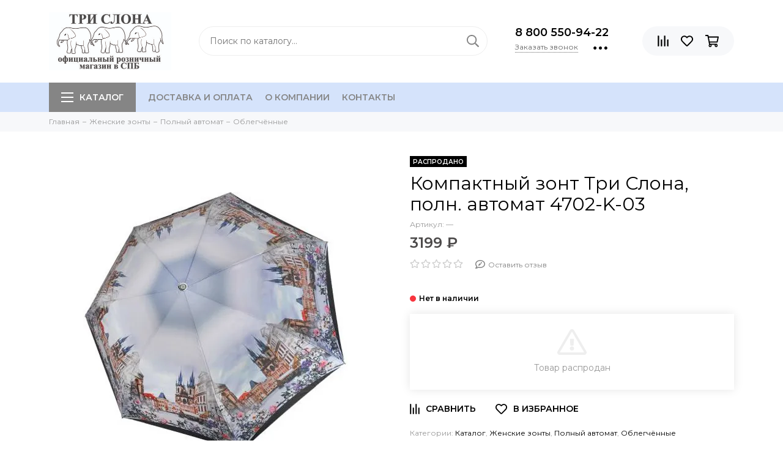

--- FILE ---
content_type: text/html; charset=utf-8
request_url: https://trislonaspb.ru/product/kompaktnyy-zhenskiy-zont-tri-slona-polnyy-avtomat-4702-k-03
body_size: 19531
content:
<!doctype html><html lang="ru" xml:lang="ru" xmlns="http://www.w3.org/1999/xhtml"><head><meta data-config="{&quot;product_id&quot;:246427959}" name="page-config" content="" /><meta data-config="{&quot;money_with_currency_format&quot;:{&quot;delimiter&quot;:&quot;&quot;,&quot;separator&quot;:&quot;.&quot;,&quot;format&quot;:&quot;%n %u&quot;,&quot;unit&quot;:&quot;\u0026#8381;&quot;,&quot;show_price_without_cents&quot;:1},&quot;currency_code&quot;:&quot;RUR&quot;,&quot;currency_iso_code&quot;:&quot;RUB&quot;,&quot;default_currency&quot;:{&quot;title&quot;:&quot;Российский рубль&quot;,&quot;code&quot;:&quot;RUR&quot;,&quot;rate&quot;:1.0,&quot;format_string&quot;:&quot;%n %u&quot;,&quot;unit&quot;:&quot;\u0026#8381;&quot;,&quot;price_separator&quot;:&quot;&quot;,&quot;is_default&quot;:true,&quot;price_delimiter&quot;:&quot;&quot;,&quot;show_price_with_delimiter&quot;:false,&quot;show_price_without_cents&quot;:true},&quot;facebook&quot;:{&quot;pixelActive&quot;:false,&quot;currency_code&quot;:&quot;RUB&quot;,&quot;use_variants&quot;:null},&quot;vk&quot;:{&quot;pixel_active&quot;:null,&quot;price_list_id&quot;:null},&quot;new_ya_metrika&quot;:true,&quot;ecommerce_data_container&quot;:&quot;dataLayer&quot;,&quot;common_js_version&quot;:null,&quot;vue_ui_version&quot;:null,&quot;feedback_captcha_enabled&quot;:null,&quot;account_id&quot;:870464,&quot;hide_items_out_of_stock&quot;:true,&quot;forbid_order_over_existing&quot;:true,&quot;minimum_items_price&quot;:null,&quot;enable_comparison&quot;:true,&quot;locale&quot;:&quot;ru&quot;,&quot;client_group&quot;:null,&quot;consent_to_personal_data&quot;:{&quot;active&quot;:false,&quot;obligatory&quot;:true,&quot;description&quot;:&quot;Настоящим подтверждаю, что я ознакомлен и согласен с условиями \u003ca href=&#39;/page/oferta&#39; target=&#39;blank&#39;\u003eоферты и политики конфиденциальности\u003c/a\u003e.&quot;},&quot;recaptcha_key&quot;:&quot;6LfXhUEmAAAAAOGNQm5_a2Ach-HWlFKD3Sq7vfFj&quot;,&quot;recaptcha_key_v3&quot;:&quot;6LcZi0EmAAAAAPNov8uGBKSHCvBArp9oO15qAhXa&quot;,&quot;yandex_captcha_key&quot;:&quot;ysc1_ec1ApqrRlTZTXotpTnO8PmXe2ISPHxsd9MO3y0rye822b9d2&quot;,&quot;checkout_float_order_content_block&quot;:false,&quot;available_products_characteristics_ids&quot;:null,&quot;sber_id_app_id&quot;:&quot;5b5a3c11-72e5-4871-8649-4cdbab3ba9a4&quot;,&quot;theme_generation&quot;:2,&quot;quick_checkout_captcha_enabled&quot;:false,&quot;max_order_lines_count&quot;:500,&quot;sber_bnpl_min_amount&quot;:1000,&quot;sber_bnpl_max_amount&quot;:150000,&quot;counter_settings&quot;:{&quot;data_layer_name&quot;:&quot;dataLayer&quot;,&quot;new_counters_setup&quot;:false,&quot;add_to_cart_event&quot;:true,&quot;remove_from_cart_event&quot;:true,&quot;add_to_wishlist_event&quot;:true},&quot;site_setting&quot;:{&quot;show_cart_button&quot;:true,&quot;show_service_button&quot;:false,&quot;show_marketplace_button&quot;:false,&quot;show_quick_checkout_button&quot;:false},&quot;warehouses&quot;:[],&quot;captcha_type&quot;:&quot;google&quot;,&quot;human_readable_urls&quot;:false}" name="shop-config" content="" /><meta name='js-evnvironment' content='production' /><meta name='default-locale' content='ru' /><meta name='insales-redefined-api-methods' content="[]" /><script type="text/javascript" src="https://static.insales-cdn.com/assets/static-versioned/v3.72/static/libs/lodash/4.17.21/lodash.min.js"></script>
<!--InsalesCounter -->
<script type="text/javascript">
(function() {
  if (typeof window.__insalesCounterId !== 'undefined') {
    return;
  }

  try {
    Object.defineProperty(window, '__insalesCounterId', {
      value: 870464,
      writable: true,
      configurable: true
    });
  } catch (e) {
    console.error('InsalesCounter: Failed to define property, using fallback:', e);
    window.__insalesCounterId = 870464;
  }

  if (typeof window.__insalesCounterId === 'undefined') {
    console.error('InsalesCounter: Failed to set counter ID');
    return;
  }

  let script = document.createElement('script');
  script.async = true;
  script.src = '/javascripts/insales_counter.js?7';
  let firstScript = document.getElementsByTagName('script')[0];
  firstScript.parentNode.insertBefore(script, firstScript);
})();
</script>
<!-- /InsalesCounter -->
<meta charset="utf-8"><meta http-equiv="X-UA-Compatible" content="IE=edge,chrome=1"><meta name="viewport" content="width=device-width, initial-scale=1, maximum-scale=1"><meta name="robots" content="index, follow"><title>Компактный зонт Три Слона, полн. автомат 4702-K-03 - купить по выгодной цене | Зонты Три Слона СПБ</title><meta name="description" content="Предлагаем купить Компактный зонт Три Слона, полн. автомат 4702-K-03.Цена - 3199 &#8381;. Быстрая доставка.☎️ 8 800 550-94-22Смотрите все товары в разделе «Облегчённые»"><meta name="keywords" content="Компактный зонт Три Слона, полн. автомат 4702-K-03 - купить по выгодной цене | Зонты Три Слона СПБ"><meta property="og:type" content="website"><link rel="canonical" href="https://trislonaspb.ru/product/kompaktnyy-zhenskiy-zont-tri-slona-polnyy-avtomat-4702-k-03"><meta property="og:url" content="https://trislonaspb.ru/product/kompaktnyy-zhenskiy-zont-tri-slona-polnyy-avtomat-4702-k-03"><meta property="og:title" content="Компактный зонт Три Слона, полн. автомат 4702-K-03"><meta property="og:description" content=""><meta property="og:image" content="https://static.insales-cdn.com/images/products/1/6198/437909558/4702-K-03.jpg"><link href="https://static.insales-cdn.com/assets/1/4061/1486813/1728660639/favicon.png" rel="shortcut icon" type="image/png" sizes="16x16"><style>.site-loader{position:fixed;z-index:99999999;left:0;top:0;width:100%;height:100%;background:#fff;color:#858585}.layout--loading{width:100%;height:100%;overflow:scroll;overflow-x:hidden;padding:0;margin:0}.lds-ellipsis{position:absolute;width:64px;height:64px;top:50%;left:50%;transform:translate(-50%,-50%)}.lds-ellipsis div{position:absolute;top:27px;width:11px;height:11px;border-radius:50%;background:currentColor;animation-timing-function:cubic-bezier(0,1,1,0)}.lds-ellipsis div:nth-child(1){left:6px;animation:lds-ellipsis1 0.6s infinite}.lds-ellipsis div:nth-child(2){left:6px;animation:lds-ellipsis2 0.6s infinite}.lds-ellipsis div:nth-child(3){left:26px;animation:lds-ellipsis2 0.6s infinite}.lds-ellipsis div:nth-child(4){left:45px;animation:lds-ellipsis3 0.6s infinite}@keyframes lds-ellipsis1{0%{transform:scale(0)}100%{transform:scale(1)}}@keyframes lds-ellipsis3{0%{transform:scale(1)}100%{transform:scale(0)}}@keyframes lds-ellipsis2{0%{transform:translate(0,0)}100%{transform:translate(19px,0)}}</style><meta name="theme-color" content="#858585"><meta name="format-detection" content="telephone=no"><meta name="cmsmagazine" content="325a8bc2477444d381d10a2ed1775a4d"><link rel="alternate" type="application/atom+xml" title="Блог — Зонты Три Слона СПБ" href="https://trislonaspb.ru/blogs/blog.atom"><meta name='product-id' content='246427959' />
</head><body id="body" class="layout layout--loading layout--full"><span class="js-site-loader site-loader"><div class="lds-ellipsis"><div></div><div></div><div></div><div></div></div></span><div class="layout-page"><div id="insales-section-header" class="insales-section insales-section-header"><header><!--noindex--><div class="header-scheme-02"><div class="header-main"><div class="container"><div class="row align-items-center"><div class="col-12 col-sm col-md col-lg-auto text-center text-lg-left"><a href="https://trislonaspb.ru" class="logo"><img src="https://static.insales-cdn.com/assets/1/4061/1486813/1728660639/logo.png" alt="Зонты Три Слона СПБ" class="img-fluid"></a></div><div class="col d-none d-lg-block"><div class="search search--header"><form action="/search" method="get" class="search-form"><input type="search" name="q" class="search-input js-search-input" placeholder="Поиск по каталогу&hellip;" autocomplete="off" required><button type="submit" class="search-button"><span class="far fa-search"></span></button><div class="search-results js-search-results"></div></form></div></div><div class="col-12 col-lg-auto d-none d-lg-block"><div class="header-contacts"><div class="header-contacts-phone"><a href="tel:8800550-94-22" class="js-account-phone">8 800 550-94-22</a></div><div class="row"><div class="col"><span class="js-messages" data-target="callback" data-type="form">Заказать звонок</span></div><div class="col-auto"><div class="user_icons-item js-user_icons-item"><span class="user_icons-icon js-user_icons-icon-contacts"><span class="far fa-ellipsis-h fa-lg"></span></span><div class="user_icons-popup"><div class="popup popup-contacts"><div class="js-popup-contacts"><div class="popup-content-contacts"><div class="row no-gutters popup-content-contacts-item"><div class="col-auto"><span class="far fa-envelope fa-fw"></span></div><div class="col"><a href="mailto:info@trislonaspb.ru">info@trislonaspb.ru</a></div></div><div class="row no-gutters popup-content-contacts-item"><div class="col-auto"><span class="far fa-map-marker fa-fw"></span></div><div class="col"><p><span>Доставка по России</span><span></span></p></div></div><div class="row no-gutters popup-content-contacts-item"><div class="col-auto"><span class="far fa-clock fa-fw"></span></div><div class="col"><p>Будни,&nbsp; с 11:00 до 20:30&nbsp;</p></div></div><div class="row no-gutters"><div class="col-12"><div class="social social--header"><ul class="social-items list-unstyled"><li class="social-item social-item--vk"><a href="http://vk.com/" rel="noopener noreferrer nofollow" target="_blank"><span class="fab fa-vk"></span></a></li><li class="social-item social-item--twitter"><a href="http://twitter.com/" rel="noopener noreferrer nofollow" target="_blank"><span class="fab fa-twitter"></span></a></li><li class="social-item social-item--facebook-f"><a href="http://facebook.com/" rel="noopener noreferrer nofollow" target="_blank"><span class="fab fa-facebook-f"></span></a></li><li class="social-item social-item--instagram"><a href="http://instagram.com/" rel="noopener noreferrer nofollow" target="_blank"><span class="fab fa-instagram"></span></a></li><li class="social-item social-item--youtube"><a href="http://youtube.com/" rel="noopener noreferrer nofollow" target="_blank"><span class="fab fa-youtube"></span></a></li><li class="social-item social-item--odnoklassniki"><a href="http://ok.ru/" rel="noopener noreferrer nofollow" target="_blank"><span class="fab fa-odnoklassniki"></span></a></li><li class="social-item social-item--pinterest"><a href="https://ru.pinterest.com/" rel="noopener noreferrer nofollow" target="_blank"><span class="fab fa-pinterest"></span></a></li><li class="social-item social-item--telegram-plane"><a href="https://t.me/" rel="noopener noreferrer nofollow" target="_blank"><span class="fab fa-telegram-plane"></span></a></li></ul></div></div></div></div></div></div></div></div></div></div></div></div><div class="col-12 col-lg-auto"><div class="user_icons user_icons-main js-clone is-inside" data-clone-target="js-user_icons-clone"><ul class="user_icons-items list-unstyled d-flex d-lg-block"><li class="user_icons-item user_icons-item-menu d-inline-block d-lg-none js-user_icons-item"><button class="user_icons-icon user_icons-icon-menu js-user_icons-icon-menu"><span class="far fa-bars"></span></button><div class="user_icons-popup"><div class="popup js-popup-menu overflow-hidden"><div class="popup-scroll js-popup-scroll"><div class="popup-title">Меню<button class="button button--empty button--icon popup-close js-popup-close"><span class="far fa-times fa-lg"></span></button></div><div class="popup-content popup-content-menu popup-content-search"><div class="search search--popup"><form action="/search" method="get" class="search-form"><input type="search" name="q" class="search-input" placeholder="Поиск по каталогу&hellip;" autocomplete="off" required><button type="submit" class="search-button"><span class="far fa-search"></span></button></form></div></div><ul class="popup-content popup-content-menu js-popup-content-menu"></ul><ul class="popup-content popup-content-menu popup-content-links list-unstyled"><li class="popup-content-link"><a href="/page/delivery">Доставка и оплата</a></li><li class="popup-content-link"><a href="/page/about-us">О компании</a></li><li class="popup-content-link"><a href="/page/contacts">Контакты</a></li></ul><div class="popup-content popup-content-contacts"><div class="row no-gutters popup-content-contacts-item"><div class="col-auto"><span class="far fa-phone fa-fw" data-fa-transform="flip-h"></span></div><div class="col"><a href="tel:8800550-94-22" class="js-account-phone">8 800 550-94-22</a></div></div><div class="row no-gutters popup-content-contacts-item"><div class="col-auto"><span class="far fa-envelope fa-fw"></span></div><div class="col"><a href="mailto:info@trislonaspb.ru">info@trislonaspb.ru</a></div></div><div class="row no-gutters popup-content-contacts-item"><div class="col-auto"><span class="far fa-map-marker fa-fw"></span></div><div class="col"><p><span>Доставка по России</span><span></span></p></div></div><div class="row no-gutters popup-content-contacts-item"><div class="col-auto"><span class="far fa-clock fa-fw"></span></div><div class="col"><p>Будни,&nbsp; с 11:00 до 20:30&nbsp;</p></div></div></div></div></div><div class="popup-shade js-popup-close"></div></div></li><li class="user_icons-item js-user_icons-item"><a href="/compares" class="user_icons-icon js-user_icons-icon-compares"><span class="far fa-align-right" data-fa-transform="rotate-90"></span><span class="bage bage-compares js-bage-compares"></span></a><div class="user_icons-popup"><div class="popup"><div class="popup-title">Сравнение товаров<button class="button button--empty button--icon popup-close js-popup-close"><span class="far fa-times fa-lg"></span></button></div><div class="js-popup-compares"></div></div><div class="popup-shade js-popup-close"></div></div></li><li class="user_icons-item js-user_icons-item"><a href="/page/favorites" class="user_icons-icon js-user_icons-icon-favorites"><span class="far fa-heart"></span><span class="bage bage-favorites js-bage-favorites"></span></a><div class="user_icons-popup"><div class="popup"><div class="popup-title">Избранное<button class="button button--empty button--icon popup-close js-popup-close"><span class="far fa-times fa-lg"></span></button></div><div class="js-popup-favorites"></div></div><div class="popup-shade js-popup-close"></div></div></li><li class="user_icons-item js-user_icons-item"><a href="/cart_items" class="user_icons-icon js-user_icons-icon-cart"><span class="far fa-shopping-cart"></span><span class="bage bage-cart js-bage-cart"></span></a><div class="user_icons-popup"><div class="popup"><div class="popup-title">Корзина<button class="button button--empty button--icon popup-close js-popup-close"><span class="far fa-times fa-lg"></span></button></div><div class="js-popup-cart"></div></div><div class="popup-shade js-popup-close"></div></div></li></ul></div></div></div></div></div></div><!--/noindex--><div class="header-scheme-03 d-none d-lg-block"><div class="header-menu js-header-menu"><div class="container"><div class="row"><div class="col"><nav class="nav"><ul class="nav-items list-unstyled js-nav-items is-overflow"><li class="nav-item nav-item--collections js-nav-item"><a href="/collection/all" class="hamburger-trigger js-nav-collections-trigger" data-target="hamburger"><span class="hamburger hamburger--arrow-down"><span></span><span></span><span></span></span>Каталог</a></li><li class="nav-item js-nav-item"><a href="/page/delivery">Доставка и оплата</a></li><li class="nav-item js-nav-item"><a href="/page/about-us">О компании</a></li><li class="nav-item js-nav-item"><a href="/page/contacts">Контакты</a></li><li class="nav-item nav-item--dropdown js-nav-item--dropdown d-none"><span class="far fa-ellipsis-h fa-lg"></span><div class="user_icons-popup"><div class="popup"><ul class="list-unstyled js-popup-nav"></ul></div></div></li></ul></nav><nav class="nav-collections js-nav-collections js-nav-collections-trigger js-clone" data-target="dorpdown" data-clone-target="js-nav-sidebar-clone"><ul class="list-unstyled"><li data-collection-id="15697627"><a href="/collection/zhenskie-zonty" class="nav-collections-toggle js-nav-collections-toggle nav-collections-toggle--next" data-type="next" data-target="15697627">Женские зонты<span class="nav-arrow-toggle js-nav-arrow-toggle"><span class="far fa-chevron-right"></span></span></a><ul class="list-unstyled"><li class="nav-collections-back d-block d-lg-none"><a href="/collection/zhenskie-zonty" class="nav-collections-toggle js-nav-collections-toggle nav-collections-toggle--back" data-type="back" data-target="15697627"><span class="nav-arrow-toggle"><span class="far fa-chevron-left"></span></span>Назад</a></li><li class="nav-collections-title d-block d-lg-none"><a href="/collection/zhenskie-zonty">Женские зонты</a></li><li data-collection-id="15697633"><a href="/collection/katalog-1-0f8de9" class="nav-collections-toggle js-nav-collections-toggle nav-collections-toggle--next" data-type="next" data-target="15697633">Полный автомат<span class="nav-arrow-toggle js-nav-arrow-toggle"><span class="far fa-chevron-right"></span></span></a><ul class="list-unstyled"><li class="nav-collections-back d-block d-lg-none"><a href="/collection/katalog-1-0f8de9" class="nav-collections-toggle js-nav-collections-toggle nav-collections-toggle--back" data-type="back" data-target="15697633"><span class="nav-arrow-toggle"><span class="far fa-chevron-left"></span></span>Назад</a></li><li class="nav-collections-title d-block d-lg-none"><a href="/collection/katalog-1-0f8de9">Полный автомат</a></li><li data-collection-id="15697647"><a href="/collection/standartnye-2">Стандартные</a></li><li data-collection-id="15697648"><a href="/collection/katalog-1-f36d3a">Усиленные</a></li><li data-collection-id="15697649"><a href="/collection/oblegchyonnye">Облегчённые</a></li></ul></li><li data-collection-id="15697634"><a href="/collection/avtomat">Автомат</a></li><li data-collection-id="15697635"><a href="/collection/mehanicheskie">Механические</a></li><li data-collection-id="15697636"><a href="/collection/trosti">Трости</a></li></ul></li><li data-collection-id="15697631"><a href="/collection/muzhskie-zonty" class="nav-collections-toggle js-nav-collections-toggle nav-collections-toggle--next" data-type="next" data-target="15697631">Мужские зонты<span class="nav-arrow-toggle js-nav-arrow-toggle"><span class="far fa-chevron-right"></span></span></a><ul class="list-unstyled"><li class="nav-collections-back d-block d-lg-none"><a href="/collection/muzhskie-zonty" class="nav-collections-toggle js-nav-collections-toggle nav-collections-toggle--back" data-type="back" data-target="15697631"><span class="nav-arrow-toggle"><span class="far fa-chevron-left"></span></span>Назад</a></li><li class="nav-collections-title d-block d-lg-none"><a href="/collection/muzhskie-zonty">Мужские зонты</a></li><li data-collection-id="15697642"><a href="/collection/polnyy-avtomat" class="nav-collections-toggle js-nav-collections-toggle nav-collections-toggle--next" data-type="next" data-target="15697642">Полный автомат<span class="nav-arrow-toggle js-nav-arrow-toggle"><span class="far fa-chevron-right"></span></span></a><ul class="list-unstyled"><li class="nav-collections-back d-block d-lg-none"><a href="/collection/polnyy-avtomat" class="nav-collections-toggle js-nav-collections-toggle nav-collections-toggle--back" data-type="back" data-target="15697642"><span class="nav-arrow-toggle"><span class="far fa-chevron-left"></span></span>Назад</a></li><li class="nav-collections-title d-block d-lg-none"><a href="/collection/polnyy-avtomat">Полный автомат</a></li><li data-collection-id="15697644"><a href="/collection/standartnye">Стандартные</a></li><li data-collection-id="15697645"><a href="/collection/usilennye">Усиленные</a></li></ul></li><li data-collection-id="46264345"><a href="/collection/mehanika">Механика</a></li><li data-collection-id="15699819"><a href="/collection/trosti-2">Трости</a></li></ul></li><li data-collection-id="15697632"><a href="/collection/detskie-zonty">Детские зонты</a></li><li data-collection-id="15770284"><a href="/collection/upakovka">Упаковка</a></li></ul></nav></div><div class="col col-auto align-self-center"><div class="user_icons user_icons-clone js-user_icons-clone is-inside"></div></div></div></div></div></div></header></div><div id="insales-section-breadcrumb" class="insales-section insales-section-breadcrumb"><div class="breadcrumb-scheme-01"><div class="container"><ul class="breadcrumb list-unstyled" itemscope itemtype="http://schema.org/BreadcrumbList"><li class="breadcrumb-item" itemprop="itemListElement" itemscope itemtype="http://schema.org/ListItem"><a class="breadcrumb-link" href="https://trislonaspb.ru" itemprop="item"><span itemprop="name">Главная</span><meta itemprop="position" content="0"></a></li><li class="breadcrumb-item" itemprop="itemListElement" itemscope itemtype="http://schema.org/ListItem"><a class="breadcrumb-link" href="/collection/zhenskie-zonty" itemprop="item"><span itemprop="name">Женские зонты</span><meta itemprop="position" content="1"></a></li><li class="breadcrumb-item" itemprop="itemListElement" itemscope itemtype="http://schema.org/ListItem"><a class="breadcrumb-link" href="/collection/katalog-1-0f8de9" itemprop="item"><span itemprop="name">Полный автомат</span><meta itemprop="position" content="2"></a></li><li class="breadcrumb-item" itemprop="itemListElement" itemscope itemtype="http://schema.org/ListItem"><a class="breadcrumb-link" href="/collection/oblegchyonnye" itemprop="item"><span itemprop="name">Облегчённые</span><meta itemprop="position" content="3"></a></li></ul></div></div></div><div itemscope itemtype="http://schema.org/Product" data-recently-view="246427959"><div id="insales-section-product" class="insales-section insales-section-product"><div class="container"><div class="row"><div class="col-12 col-lg-6"><div class="product-images js-product-images"><div class="product-image d-none d-md-block"><a href="https://static.insales-cdn.com/images/products/1/6198/437909558/4702-K-03.jpg" class="js-product-image-thumb product-image-thumb product-image-thumb--1x1 product-image-thumb--contain" data-index="1"><span class="product-gallery-thumb-item"><picture><source type="image/webp" data-srcset="https://static.insales-cdn.com/r/IL2Fm1rTxuc/rs:fit:550:550:1/plain/images/products/1/6198/437909558/4702-K-03.jpg@webp 1x, https://static.insales-cdn.com/r/FdNxCLJT4WI/rs:fit:1100:1100:1/plain/images/products/1/6198/437909558/4702-K-03.jpg@webp 2x" class=" lazy"><img data-src="https://static.insales-cdn.com/r/AFoJPlL2yyg/rs:fit:550:550:1/plain/images/products/1/6198/437909558/4702-K-03.jpg@jpg" class=" lazy" data-srcset="https://static.insales-cdn.com/r/AFoJPlL2yyg/rs:fit:550:550:1/plain/images/products/1/6198/437909558/4702-K-03.jpg@jpg 1x, https://static.insales-cdn.com/r/fbkcuaq3u7A/rs:fit:1100:1100:1/plain/images/products/1/6198/437909558/4702-K-03.jpg@jpg 2x" alt="Компактный зонт Три Слона, полн. автомат 4702-K-03"></picture></span></a></div><div class="product-gallery"><div class="js-owl-carousel-gallery owl-carousel owl-gallery"><a href="https://static.insales-cdn.com/images/products/1/6198/437909558/4702-K-03.jpg" class="js-product-gallery-thumb product-gallery-thumb product-gallery-thumb--1x1 product-gallery-thumb--contain is-active" data-index="1" data-name="4702-K-03.jpg"><span class="product-gallery-thumb-item"><picture><source type="image/webp" data-srcset="https://static.insales-cdn.com/r/IL2Fm1rTxuc/rs:fit:550:550:1/plain/images/products/1/6198/437909558/4702-K-03.jpg@webp 1x, https://static.insales-cdn.com/r/FdNxCLJT4WI/rs:fit:1100:1100:1/plain/images/products/1/6198/437909558/4702-K-03.jpg@webp 2x" class=" lazy"><img data-src="https://static.insales-cdn.com/r/AFoJPlL2yyg/rs:fit:550:550:1/plain/images/products/1/6198/437909558/4702-K-03.jpg@jpg" class=" lazy" data-srcset="https://static.insales-cdn.com/r/AFoJPlL2yyg/rs:fit:550:550:1/plain/images/products/1/6198/437909558/4702-K-03.jpg@jpg 1x, https://static.insales-cdn.com/r/fbkcuaq3u7A/rs:fit:1100:1100:1/plain/images/products/1/6198/437909558/4702-K-03.jpg@jpg 2x" alt="Компактный зонт Три Слона, полн. автомат 4702-K-03"></picture></span></a><a href="https://static.insales-cdn.com/images/products/1/6199/437909559/4702-K-R.jpg" class="js-product-gallery-thumb product-gallery-thumb product-gallery-thumb--1x1 product-gallery-thumb--contain" data-index="2" data-name="4702-K-R.jpg"><span class="product-gallery-thumb-item"><picture><source type="image/webp" data-srcset="https://static.insales-cdn.com/r/2gMAzOEYjQA/rs:fit:550:550:1/plain/images/products/1/6199/437909559/4702-K-R.jpg@webp 1x, https://static.insales-cdn.com/r/BQeMuqAfZR4/rs:fit:1100:1100:1/plain/images/products/1/6199/437909559/4702-K-R.jpg@webp 2x" class=" lazy"><img data-src="https://static.insales-cdn.com/r/1VagsimnbVg/rs:fit:550:550:1/plain/images/products/1/6199/437909559/4702-K-R.jpg@jpg" class=" lazy" data-srcset="https://static.insales-cdn.com/r/1VagsimnbVg/rs:fit:550:550:1/plain/images/products/1/6199/437909559/4702-K-R.jpg@jpg 1x, https://static.insales-cdn.com/r/nJ-UUNc2l6c/rs:fit:1100:1100:1/plain/images/products/1/6199/437909559/4702-K-R.jpg@jpg 2x" alt="Компактный зонт Три Слона, полн. автомат 4702-K-03"></picture></span></a></div></div><div class="hidden" hidden><a href="https://static.insales-cdn.com/images/products/1/6198/437909558/4702-K-03.jpg" class="js-product-gallery-thumb-1" data-fancybox="gallery" data-caption="Компактный зонт Три Слона, полн. автомат 4702-K-03"></a><a href="https://static.insales-cdn.com/images/products/1/6199/437909559/4702-K-R.jpg" class="js-product-gallery-thumb-2" data-fancybox="gallery" data-caption="Компактный зонт Три Слона, полн. автомат 4702-K-03"></a></div></div></div><div class="col-12 col-lg-6"><div class="product-data"><form action="/cart_items" method="post" data-product-id="246427959" data-main-form><span class="product-labels"><span class="product-label product-label--soldout">Распродано</span></span><div class="product-head"><h1 class="product-title" itemprop="name">Компактный зонт Три Слона, полн. автомат 4702-K-03</h1></div><div class="js-product-variants-data product-variants-data"><div class="product-sku">Артикул: <span class="js-product-sku" itemprop="sku"></span></div><meta itemprop="image" content="https://static.insales-cdn.com/images/products/1/6198/437909558/4702-K-03.jpg"><div itemprop="offers" itemscope itemtype="http://schema.org/Offer"><meta itemprop="price" content=""><meta itemprop="priceCurrency" content="RUB"><link itemprop="availability" href="http://schema.org/OutOfStock"><link itemprop="url" href="https://trislonaspb.ru/product/kompaktnyy-zhenskiy-zont-tri-slona-polnyy-avtomat-4702-k-03"></div><div class="product-prices"><span class="product-price js-product-price"></span><span class="product-old_price js-product-old_price" style="display: none;"></span></div><div class="product-rating"><div class="rating"><a href="#review_form" class="js-rating-link"><span class="rating-item rating-item--unactive"><span class="far fa-star"></span></span><span class="rating-item rating-item--unactive"><span class="far fa-star"></span></span><span class="rating-item rating-item--unactive"><span class="far fa-star"></span></span><span class="rating-item rating-item--unactive"><span class="far fa-star"></span></span><span class="rating-item rating-item--unactive"><span class="far fa-star"></span></span><span class="rating-link"><span class="far fa-comment-edit fa-lg"></span>Оставить отзыв</span></a></div></div><div class="product-form"><input type="hidden" name="variant_id" value=""><div class="product-available product-available--soldout js-product-available" data-text-available="В наличии" data-text-soldout="Нет в наличии"></div><div class="product-buttons product-buttons--soldout js-product-buttons"><div class="product-buttons-types"><div class="row"><div class="col col-auto"><div class="product-quantity"><div class="row no-gutters" data-quantity><div class="col col-auto"><button type="button" data-quantity-change="-1" class="button button--counter button--icon button--large"><span class="far fa-minus"></span></button></div><div class="col"><input type="text" name="quantity" value="1" min="1" autocomplete="off" class="input input--counter input--large"></div><div class="col col-auto"><button type="button" data-quantity-change="1" class="button button--counter button--icon button--large"><span class="far fa-plus"></span></button></div></div></div></div><div class="col"><div class="product-add"><button type="submit" class="button button--primary button--block button--large" data-item-add><span class="far fa-shopping-cart fa-lg"></span><span>В корзину</span></button></div></div></div></div><div class="product-buttons-status product-buttons-status--soldout"><span class="far fa-exclamation-triangle fa-3x"></span><span>Товар распродан</span></div></div></div></div></form><div class="product-extras"><div class="row"><div class="col-auto"><button type="button" class="button button--empty button--icon button--compares" data-compare-add="246427959"><span class="far fa-align-right fa-lg" data-fa-transform="rotate-90"></span><span data-text-first="Сравнить" data-text-second="В сравнении"></span></button><span class="button button--empty button--icon">&nbsp;</span><button type="button" class="button button--empty button--icon button--favorites" data-favorites-trigger="246427959"><span class="far fa-heart fa-lg"></span><span data-text-first="В избранное" data-text-second="В избранном"></span></button></div></div></div><div class="product-collections">Категории: <a href="/collection/all">Каталог</a>, <a href="/collection/zhenskie-zonty">Женские зонты</a>, <a href="/collection/katalog-1-0f8de9">Полный автомат</a>, <a href="/collection/oblegchyonnye">Облегчённые</a></div></div></div></div></div></div><div id="insales-section-tabs" class="insales-section insales-section-tabs"><div class="container"><div class="row"><div class="col-12"><div class="tabs"><div class="row no-gutters justify-content-center tabs-list"><div class="col-auto js-tabs-list-item tabs-list-item is-active" data-target="properties"><span class="far fa-sliders-h fa-lg"></span>ХАРАКТЕРИСТИКИ</div><div class="col-auto js-tabs-list-item tabs-list-item" data-target="reviews"><span class="far fa-comment-lines fa-lg"></span>ОТЗЫВЫ <sup>0</sup></div></div><div class="js-tabs-content tabs-content is-active" data-tab="properties"><div class="product-properties"><dl class="row align-items-end product-properties-item d-inline-flex"><dt class="col-6 align-self-start"><span>Антиветер</span></dt><dd class="col-6">Да</dd></dl><dl class="row align-items-end product-properties-item d-inline-flex"><dt class="col-6 align-self-start"><span>Вес, г</span></dt><dd class="col-6">290</dd></dl><dl class="row align-items-end product-properties-item d-inline-flex"><dt class="col-6 align-self-start"><span>Гарантия</span></dt><dd class="col-6">6 месяцев</dd></dl><dl class="row align-items-end product-properties-item d-inline-flex"><dt class="col-6 align-self-start"><span>Диаметр купола, см.</span></dt><dd class="col-6">92</dd></dl><dl class="row align-items-end product-properties-item d-inline-flex"><dt class="col-6 align-self-start"><span>Длина в сложенном состоянии, см.</span></dt><dd class="col-6">22</dd></dl><dl class="row align-items-end product-properties-item d-inline-flex"><dt class="col-6 align-self-start"><span>Длина спицы, см.</span></dt><dd class="col-6">44</dd></dl><dl class="row align-items-end product-properties-item d-inline-flex"><dt class="col-6 align-self-start"><span>Количество сложений</span></dt><dd class="col-6">4</dd></dl><dl class="row align-items-end product-properties-item d-inline-flex"><dt class="col-6 align-self-start"><span>Количество спиц</span></dt><dd class="col-6">7</dd></dl><dl class="row align-items-end product-properties-item d-inline-flex"><dt class="col-6 align-self-start"><span>Конструкция</span></dt><dd class="col-6">Складной</dd></dl><dl class="row align-items-end product-properties-item d-inline-flex"><dt class="col-6 align-self-start"><span>Материал купола</span></dt><dd class="col-6">Сатин</dd></dl><dl class="row align-items-end product-properties-item d-inline-flex"><dt class="col-6 align-self-start"><span>Материал ручки</span></dt><dd class="col-6">Прорезиненная</dd></dl><dl class="row align-items-end product-properties-item d-inline-flex"><dt class="col-6 align-self-start"><span>Механизм</span></dt><dd class="col-6">Полный автомат</dd></dl><dl class="row align-items-end product-properties-item d-inline-flex"><dt class="col-6 align-self-start"><span>Облегченный</span></dt><dd class="col-6">Да</dd></dl><dl class="row align-items-end product-properties-item d-inline-flex"><dt class="col-6 align-self-start"><span>Основной цвет</span></dt><dd class="col-6">Серый</dd></dl><dl class="row align-items-end product-properties-item d-inline-flex"><dt class="col-6 align-self-start"><span>Принадлежность</span></dt><dd class="col-6">Женский</dd></dl><dl class="row align-items-end product-properties-item d-inline-flex"><dt class="col-6 align-self-start"><span>Производитель</span></dt><dd class="col-6">Три Слона</dd></dl><dl class="row align-items-end product-properties-item d-inline-flex"><dt class="col-6 align-self-start"><span>Рисунок</span></dt><dd class="col-6">Виды городов</dd></dl><dl class="row align-items-end product-properties-item d-inline-flex"><dt class="col-6 align-self-start"><span>Страна бренда</span></dt><dd class="col-6">Япония</dd></dl><dl class="row align-items-end product-properties-item d-inline-flex"><dt class="col-6 align-self-start"><span>Тип ручки</span></dt><dd class="col-6">Прямая</dd></dl><dl class="row align-items-end product-properties-item d-inline-flex"><dt class="col-6 align-self-start"><span>Категория Авито</span></dt><dd class="col-6">Одежда, обувь, аксессуары</dd></dl><dl class="row align-items-end product-properties-item d-inline-flex"><dt class="col-6 align-self-start"><span>Тип товара Авито</span></dt><dd class="col-6">Аксессуары</dd></dl></div></div><div class="js-tabs-content tabs-content" data-tab="reviews"><div class="product_reviews"><div class="row"><div class="col-12 col-lg-7"><div class="alert alert--default"><div class="row no-gutters align-items-center"><div class="col-auto"><span class="far fa-pencil fa-2x" data-fa-transform="flip-h"></span></div><div class="col">Здесь еще никто не оставлял отзывы. Вы можете быть первым!</div></div></div></div><div class="col-12 col-lg-5"><form class="review-form" method="post" action="/product/kompaktnyy-zhenskiy-zont-tri-slona-polnyy-avtomat-4702-k-03/reviews#review_form" enctype="multipart/form-data"><div class="form"><div class="alert alert--default"><div class="row no-gutters align-items-center"><div class="col-auto"><span class="far fa-info-square fa-2x"></span></div><div class="col">Перед публикацией отзывы проходят модерацию.</div></div></div><div class="form-item"><label>Ваша оценка</label><div class="review-rating js-rating"><input type="hidden" name="review[rating]" value="" data-rating-input><span class="rating-item rating-item--star rating-item--unactive" data-rating-star data-rating-rate="1"><span class="fas fa-star"></span></span><span class="rating-item rating-item--star rating-item--unactive" data-rating-star data-rating-rate="2"><span class="fas fa-star"></span></span><span class="rating-item rating-item--star rating-item--unactive" data-rating-star data-rating-rate="3"><span class="fas fa-star"></span></span><span class="rating-item rating-item--star rating-item--unactive" data-rating-star data-rating-rate="4"><span class="fas fa-star"></span></span><span class="rating-item rating-item--star rating-item--unactive" data-rating-star data-rating-rate="5"><span class="fas fa-star"></span></span><span class="rating-item rating-item--reset" data-rating-reset><span class="far fa-times-circle"></span></span></div></div><div class="form-item"><label for="review-author">Представьтесь, пожалуйста <span class="required">*</span></label><input type="text" id="review-author" name="review[author]" value="" class="input input--medium input--block" required></div><div class="form-item"><label for="review-email">Электронная почта <span class="required">*</span></label><input type="email" id="review-email" name="review[email]" value="" class="input input--medium input--block" required></div><div class="form-item"><label for="review-content">Ваш отзыв <span class="required">*</span></label><textarea id="review-content" name="review[content]" cols="32" rows="4" class="input input--medium input--block" required></textarea></div><div class="form-item"><script src='https://www.google.com/recaptcha/api.js?hl=ru' async defer></script><div class='g-recaptcha' data-sitekey='6LfXhUEmAAAAAOGNQm5_a2Ach-HWlFKD3Sq7vfFj' data-callback='onReCaptchaSuccess'></div></div><div class="form-item form-item-submit"><div class="row"><div class="col-auto"><button type="submit" class="button button--secondary">Отправить</button></div><div class="col"><div class="form-item-privacy"><p>Нажимая на кнопку &laquo;Отправить&raquo; вы принимаете условия <a href="/page/oferta" target="_blank">Публичной оферты</a>.</p></div></div></div></div></div></form></div></div></div></div></div></div></div></div></div></div><div id="insales-section-products--similar_products" class="insales-section insales-section-products insales-section-products--similar_products"><div class="products"><div class="container"><div class="section-title products-title text-center text-lg-left">Аналогичные товары</div><div class="js-owl-carousel-products-slider products-slider owl-carousel owl-products-slider"><div class="products-slider-item"><div class="product_card product_card--shadow"><form action="/cart_items" method="post"><input type="hidden" name="variant_id" value="402941421"><input type="hidden" name="quantity" value="1"><a href="/product/zhenskiy-zont-tri-slona-chernyy-tsvety-polnyy-avtomat-l3851-01" class="product_card-thumb product_card-thumb--1x1 product_card-thumb--contain"><span class="product_card-thumb-item product_card-thumb-item--first"><picture><source type="image/webp" data-srcset="https://static.insales-cdn.com/r/zmo6S_seKYQ/rs:fit:360:360:1/plain/images/products/1/5636/416617988/large_L3851-01.jpg@webp 1x, https://static.insales-cdn.com/r/bNCH0jVufos/rs:fit:720:720:1/plain/images/products/1/5636/416617988/L3851-01.jpg@webp 2x" class="product_card-image lazy"><img data-src="https://static.insales-cdn.com/r/CSFh7r_hT2c/rs:fit:360:360:1/plain/images/products/1/5636/416617988/large_L3851-01.jpg@jpg" class="product_card-image lazy" data-srcset="https://static.insales-cdn.com/r/CSFh7r_hT2c/rs:fit:360:360:1/plain/images/products/1/5636/416617988/large_L3851-01.jpg@jpg 1x, https://static.insales-cdn.com/r/Vf4WAc4c29c/rs:fit:720:720:1/plain/images/products/1/5636/416617988/L3851-01.jpg@jpg 2x" alt="Женский зонт Три Слона, Полный автомат 3851-01"></picture></span><span class="product_card-thumb-item product_card-thumb-item--second"><picture><source type="image/webp" data-srcset="https://static.insales-cdn.com/r/X4vxxryO-_g/rs:fit:360:360:1/plain/images/products/1/2206/454568094/large_107-B-R2.jpg@webp 1x, https://static.insales-cdn.com/r/iS19gOwsI6k/rs:fit:720:720:1/plain/images/products/1/2206/454568094/107-B-R2.jpg@webp 2x" class="product_card-image lazy"><img data-src="https://static.insales-cdn.com/r/vkMKvTEpiN8/rs:fit:360:360:1/plain/images/products/1/2206/454568094/large_107-B-R2.jpg@jpg" class="product_card-image lazy" data-srcset="https://static.insales-cdn.com/r/vkMKvTEpiN8/rs:fit:360:360:1/plain/images/products/1/2206/454568094/large_107-B-R2.jpg@jpg 1x, https://static.insales-cdn.com/r/hZ7--KeePas/rs:fit:720:720:1/plain/images/products/1/2206/454568094/107-B-R2.jpg@jpg 2x" alt="Женский зонт Три Слона, Полный автомат 3851-01"></picture></span><span class="product_card-labels"></span></a><div class="product_card-title"><a href="/product/zhenskiy-zont-tri-slona-chernyy-tsvety-polnyy-avtomat-l3851-01">Женский зонт Три Слона, Полный автомат 3851-01</a></div><div class="product_card-prices"><span class="product_card-price">3599 &#8381;</span></div><div class="product_card-add row no-gutters"><div class="col"><button type="submit" class="button button--icon button--small button--empty button--empty--inverse" data-item-add><span class="far fa-shopping-cart fa-lg"></span><span>В корзину</span></button></div><div class="col col-auto"><button type="button" class="button button--empty button--small button--icon button--compares" data-compare-add="235280460"><span class="far fa-align-right fa-lg" data-fa-transform="rotate-90"></span></button><button type="button" class="button button--empty button--small button--icon button--favorites" data-favorites-trigger="235280460"><span class="far fa-heart fa-lg"></span></button></div></div></form></div></div><div class="products-slider-item"><div class="product_card product_card--shadow"><form action="/cart_items" method="post"><input type="hidden" name="variant_id" value="402941436"><input type="hidden" name="quantity" value="1"><a href="/product/zhenskiy-zont-tri-slona-chernyy-tsvety-polnyy-avtomat-l3851-02" class="product_card-thumb product_card-thumb--1x1 product_card-thumb--contain"><span class="product_card-thumb-item product_card-thumb-item--first"><picture><source type="image/webp" data-srcset="https://static.insales-cdn.com/r/N4m-Ayg_uSc/rs:fit:360:360:1/plain/images/products/1/5665/416618017/large_L3851-02.jpg@webp 1x, https://static.insales-cdn.com/r/a1z9qvLD8TE/rs:fit:720:720:1/plain/images/products/1/5665/416618017/L3851-02.jpg@webp 2x" class="product_card-image lazy"><img data-src="https://static.insales-cdn.com/r/CV-UfEoB7S8/rs:fit:360:360:1/plain/images/products/1/5665/416618017/large_L3851-02.jpg@jpg" class="product_card-image lazy" data-srcset="https://static.insales-cdn.com/r/CV-UfEoB7S8/rs:fit:360:360:1/plain/images/products/1/5665/416618017/large_L3851-02.jpg@jpg 1x, https://static.insales-cdn.com/r/UEMrlnhFO5w/rs:fit:720:720:1/plain/images/products/1/5665/416618017/L3851-02.jpg@jpg 2x" alt="Женский зонт Три Слона, Полный автомат 3851-02"></picture></span><span class="product_card-thumb-item product_card-thumb-item--second"><picture><source type="image/webp" data-srcset="https://static.insales-cdn.com/r/b2vXCi-fjEU/rs:fit:360:360:1/plain/images/products/1/5670/416618022/large_L3851-R.jpg@webp 1x, https://static.insales-cdn.com/r/8HK4SJlsl3M/rs:fit:720:720:1/plain/images/products/1/5670/416618022/L3851-R.jpg@webp 2x" class="product_card-image lazy"><img data-src="https://static.insales-cdn.com/r/Prok-iO6Ufw/rs:fit:360:360:1/plain/images/products/1/5670/416618022/large_L3851-R.jpg@jpg" class="product_card-image lazy" data-srcset="https://static.insales-cdn.com/r/Prok-iO6Ufw/rs:fit:360:360:1/plain/images/products/1/5670/416618022/large_L3851-R.jpg@jpg 1x, https://static.insales-cdn.com/r/KmkL5d67pGY/rs:fit:720:720:1/plain/images/products/1/5670/416618022/L3851-R.jpg@jpg 2x" alt="Женский зонт Три Слона, Полный автомат 3851-02"></picture></span><span class="product_card-labels"></span></a><div class="product_card-title"><a href="/product/zhenskiy-zont-tri-slona-chernyy-tsvety-polnyy-avtomat-l3851-02">Женский зонт Три Слона, Полный автомат 3851-02</a></div><div class="product_card-prices"><span class="product_card-price">3599 &#8381;</span></div><div class="product_card-add row no-gutters"><div class="col"><button type="submit" class="button button--icon button--small button--empty button--empty--inverse" data-item-add><span class="far fa-shopping-cart fa-lg"></span><span>В корзину</span></button></div><div class="col col-auto"><button type="button" class="button button--empty button--small button--icon button--compares" data-compare-add="235280473"><span class="far fa-align-right fa-lg" data-fa-transform="rotate-90"></span></button><button type="button" class="button button--empty button--small button--icon button--favorites" data-favorites-trigger="235280473"><span class="far fa-heart fa-lg"></span></button></div></div></form></div></div><div class="products-slider-item"><div class="product_card product_card--shadow"><form action="/cart_items" method="post"><input type="hidden" name="variant_id" value="402941449"><input type="hidden" name="quantity" value="1"><a href="/product/zhenskiy-zont-tri-slona-chernyy-tsvety-polnyy-avtomat-l3851-03" class="product_card-thumb product_card-thumb--1x1 product_card-thumb--contain"><span class="product_card-thumb-item product_card-thumb-item--first"><picture><source type="image/webp" data-srcset="https://static.insales-cdn.com/r/ggcfCP3ayXI/rs:fit:360:360:1/plain/images/products/1/5695/416618047/large_L3851-03.jpg@webp 1x, https://static.insales-cdn.com/r/x1d84Y20oKE/rs:fit:720:720:1/plain/images/products/1/5695/416618047/L3851-03.jpg@webp 2x" class="product_card-image lazy"><img data-src="https://static.insales-cdn.com/r/pswnPvXKovQ/rs:fit:360:360:1/plain/images/products/1/5695/416618047/large_L3851-03.jpg@jpg" class="product_card-image lazy" data-srcset="https://static.insales-cdn.com/r/pswnPvXKovQ/rs:fit:360:360:1/plain/images/products/1/5695/416618047/large_L3851-03.jpg@jpg 1x, https://static.insales-cdn.com/r/fBGSO0Ub_gI/rs:fit:720:720:1/plain/images/products/1/5695/416618047/L3851-03.jpg@jpg 2x" alt="Женский зонт Три Слона, Полный автомат 3851-03"></picture></span><span class="product_card-thumb-item product_card-thumb-item--second"><picture><source type="image/webp" data-srcset="https://static.insales-cdn.com/r/PZXU4skgtdQ/rs:fit:360:360:1/plain/images/products/1/2072/454567960/large_107-B-R2.jpg@webp 1x, https://static.insales-cdn.com/r/gsNmN1IMY30/rs:fit:720:720:1/plain/images/products/1/2072/454567960/107-B-R2.jpg@webp 2x" class="product_card-image lazy"><img data-src="https://static.insales-cdn.com/r/DU7H4Kj0oUk/rs:fit:360:360:1/plain/images/products/1/2072/454567960/large_107-B-R2.jpg@jpg" class="product_card-image lazy" data-srcset="https://static.insales-cdn.com/r/DU7H4Kj0oUk/rs:fit:360:360:1/plain/images/products/1/2072/454567960/large_107-B-R2.jpg@jpg 1x, https://static.insales-cdn.com/r/FekSp5T8KpY/rs:fit:720:720:1/plain/images/products/1/2072/454567960/107-B-R2.jpg@jpg 2x" alt="Женский зонт Три Слона, Полный автомат 3851-03"></picture></span><span class="product_card-labels"></span></a><div class="product_card-title"><a href="/product/zhenskiy-zont-tri-slona-chernyy-tsvety-polnyy-avtomat-l3851-03">Женский зонт Три Слона, Полный автомат 3851-03</a></div><div class="product_card-prices"><span class="product_card-price">3599 &#8381;</span></div><div class="product_card-add row no-gutters"><div class="col"><button type="submit" class="button button--icon button--small button--empty button--empty--inverse" data-item-add><span class="far fa-shopping-cart fa-lg"></span><span>В корзину</span></button></div><div class="col col-auto"><button type="button" class="button button--empty button--small button--icon button--compares" data-compare-add="235280484"><span class="far fa-align-right fa-lg" data-fa-transform="rotate-90"></span></button><button type="button" class="button button--empty button--small button--icon button--favorites" data-favorites-trigger="235280484"><span class="far fa-heart fa-lg"></span></button></div></div></form></div></div><div class="products-slider-item"><div class="product_card product_card--shadow"><form action="/cart_items" method="post"><input type="hidden" name="variant_id" value="402941463"><input type="hidden" name="quantity" value="1"><a href="/product/zhenskiy-zont-tri-slona-chernyy-tsvety-polnyy-avtomat-l3851-04" class="product_card-thumb product_card-thumb--1x1 product_card-thumb--contain"><span class="product_card-thumb-item product_card-thumb-item--first"><picture><source type="image/webp" data-srcset="https://static.insales-cdn.com/r/tNH-y4HaW0E/rs:fit:360:360:1/plain/images/products/1/5725/416618077/large_L3851-04.jpg@webp 1x, https://static.insales-cdn.com/r/bIgDJSqKQo8/rs:fit:720:720:1/plain/images/products/1/5725/416618077/L3851-04.jpg@webp 2x" class="product_card-image lazy"><img data-src="https://static.insales-cdn.com/r/w3E1rhyrLzM/rs:fit:360:360:1/plain/images/products/1/5725/416618077/large_L3851-04.jpg@jpg" class="product_card-image lazy" data-srcset="https://static.insales-cdn.com/r/w3E1rhyrLzM/rs:fit:360:360:1/plain/images/products/1/5725/416618077/large_L3851-04.jpg@jpg 1x, https://static.insales-cdn.com/r/CbRHHBvDYhs/rs:fit:720:720:1/plain/images/products/1/5725/416618077/L3851-04.jpg@jpg 2x" alt="Женский зонт Три Слона, Полный автомат 3851-04"></picture></span><span class="product_card-thumb-item product_card-thumb-item--second"><picture><source type="image/webp" data-srcset="https://static.insales-cdn.com/r/tkNoZjFmSek/rs:fit:360:360:1/plain/images/products/1/5729/416618081/large_L3851-R.jpg@webp 1x, https://static.insales-cdn.com/r/zAz58h1gugM/rs:fit:720:720:1/plain/images/products/1/5729/416618081/L3851-R.jpg@webp 2x" class="product_card-image lazy"><img data-src="https://static.insales-cdn.com/r/YbFIccEL9Bs/rs:fit:360:360:1/plain/images/products/1/5729/416618081/large_L3851-R.jpg@jpg" class="product_card-image lazy" data-srcset="https://static.insales-cdn.com/r/YbFIccEL9Bs/rs:fit:360:360:1/plain/images/products/1/5729/416618081/large_L3851-R.jpg@jpg 1x, https://static.insales-cdn.com/r/G5o7g2DyCpw/rs:fit:720:720:1/plain/images/products/1/5729/416618081/L3851-R.jpg@jpg 2x" alt="Женский зонт Три Слона, Полный автомат 3851-04"></picture></span><span class="product_card-labels"></span></a><div class="product_card-title"><a href="/product/zhenskiy-zont-tri-slona-chernyy-tsvety-polnyy-avtomat-l3851-04">Женский зонт Три Слона, Полный автомат 3851-04</a></div><div class="product_card-prices"><span class="product_card-price">3599 &#8381;</span></div><div class="product_card-add row no-gutters"><div class="col"><button type="submit" class="button button--icon button--small button--empty button--empty--inverse" data-item-add><span class="far fa-shopping-cart fa-lg"></span><span>В корзину</span></button></div><div class="col col-auto"><button type="button" class="button button--empty button--small button--icon button--compares" data-compare-add="235280491"><span class="far fa-align-right fa-lg" data-fa-transform="rotate-90"></span></button><button type="button" class="button button--empty button--small button--icon button--favorites" data-favorites-trigger="235280491"><span class="far fa-heart fa-lg"></span></button></div></div></form></div></div><div class="products-slider-item"><div class="product_card product_card--shadow"><form action="/cart_items" method="post"><input type="hidden" name="variant_id" value="402941474"><input type="hidden" name="quantity" value="1"><a href="/product/zhenskiy-zont-tri-slona-chernyy-tsvety-polnyy-avtomat-l3851-05" class="product_card-thumb product_card-thumb--1x1 product_card-thumb--contain"><span class="product_card-thumb-item product_card-thumb-item--first"><picture><source type="image/webp" data-srcset="https://static.insales-cdn.com/r/WeLY1-ZDNtM/rs:fit:360:360:1/plain/images/products/1/5753/416618105/large_L3851-05.jpg@webp 1x, https://static.insales-cdn.com/r/dG_5_rjOuZg/rs:fit:720:720:1/plain/images/products/1/5753/416618105/L3851-05.jpg@webp 2x" class="product_card-image lazy"><img data-src="https://static.insales-cdn.com/r/wGFpP_fT8zg/rs:fit:360:360:1/plain/images/products/1/5753/416618105/large_L3851-05.jpg@jpg" class="product_card-image lazy" data-srcset="https://static.insales-cdn.com/r/wGFpP_fT8zg/rs:fit:360:360:1/plain/images/products/1/5753/416618105/large_L3851-05.jpg@jpg 1x, https://static.insales-cdn.com/r/5dXy7lbY_j8/rs:fit:720:720:1/plain/images/products/1/5753/416618105/L3851-05.jpg@jpg 2x" alt="Женский зонт Три Слона, Полный автомат 3851-05"></picture></span><span class="product_card-thumb-item product_card-thumb-item--second"><picture><source type="image/webp" data-srcset="https://static.insales-cdn.com/r/f4zCWGRLVEI/rs:fit:360:360:1/plain/images/products/1/5762/416618114/large_L3851-R.jpg@webp 1x, https://static.insales-cdn.com/r/oSwK5ZKDUOo/rs:fit:720:720:1/plain/images/products/1/5762/416618114/L3851-R.jpg@webp 2x" class="product_card-image lazy"><img data-src="https://static.insales-cdn.com/r/i6hRD_ZdNwY/rs:fit:360:360:1/plain/images/products/1/5762/416618114/large_L3851-R.jpg@jpg" class="product_card-image lazy" data-srcset="https://static.insales-cdn.com/r/i6hRD_ZdNwY/rs:fit:360:360:1/plain/images/products/1/5762/416618114/large_L3851-R.jpg@jpg 1x, https://static.insales-cdn.com/r/vl4dYQJfJH8/rs:fit:720:720:1/plain/images/products/1/5762/416618114/L3851-R.jpg@jpg 2x" alt="Женский зонт Три Слона, Полный автомат 3851-05"></picture></span><span class="product_card-labels"></span></a><div class="product_card-title"><a href="/product/zhenskiy-zont-tri-slona-chernyy-tsvety-polnyy-avtomat-l3851-05">Женский зонт Три Слона, Полный автомат 3851-05</a></div><div class="product_card-prices"><span class="product_card-price">3599 &#8381;</span></div><div class="product_card-add row no-gutters"><div class="col"><button type="submit" class="button button--icon button--small button--empty button--empty--inverse" data-item-add><span class="far fa-shopping-cart fa-lg"></span><span>В корзину</span></button></div><div class="col col-auto"><button type="button" class="button button--empty button--small button--icon button--compares" data-compare-add="235280499"><span class="far fa-align-right fa-lg" data-fa-transform="rotate-90"></span></button><button type="button" class="button button--empty button--small button--icon button--favorites" data-favorites-trigger="235280499"><span class="far fa-heart fa-lg"></span></button></div></div></form></div></div><div class="products-slider-item"><div class="product_card product_card--shadow"><form action="/cart_items" method="post"><input type="hidden" name="variant_id" value="348559391"><input type="hidden" name="quantity" value="1"><a href="/product/zhenskiy-zont-tri-slona-lilovyy-polusektor-polnyy-avtomat-110-b-04" class="product_card-thumb product_card-thumb--1x1 product_card-thumb--contain"><span class="product_card-thumb-item product_card-thumb-item--first"><picture><source type="image/webp" data-srcset="https://static.insales-cdn.com/r/fC8nAMw6uYk/rs:fit:360:360:1/plain/images/products/1/2428/351947132/large_110-B-04.jpg@webp 1x, https://static.insales-cdn.com/r/rZ4XS8P0_Zk/rs:fit:720:720:1/plain/images/products/1/2428/351947132/110-B-04.jpg@webp 2x" class="product_card-image lazy"><img data-src="https://static.insales-cdn.com/r/O7lA3KaI16w/rs:fit:360:360:1/plain/images/products/1/2428/351947132/large_110-B-04.jpg@jpg" class="product_card-image lazy" data-srcset="https://static.insales-cdn.com/r/O7lA3KaI16w/rs:fit:360:360:1/plain/images/products/1/2428/351947132/large_110-B-04.jpg@jpg 1x, https://static.insales-cdn.com/r/IS911HdLLiE/rs:fit:720:720:1/plain/images/products/1/2428/351947132/110-B-04.jpg@jpg 2x" alt="Женский зонт Три Слона, Полный автомат 110-B-04"></picture></span><span class="product_card-thumb-item product_card-thumb-item--second"><picture><source type="image/webp" data-srcset="https://static.insales-cdn.com/r/z4FHml9UO_Q/rs:fit:360:360:1/plain/images/products/1/2430/351947134/large_large_ge-data-product-320-A-0113-02-2-800x800.jpg@webp 1x, https://static.insales-cdn.com/r/ZVVUFsNNsJ8/rs:fit:720:720:1/plain/images/products/1/2430/351947134/large_ge-data-product-320-A-0113-02-2-800x800.jpg@webp 2x" class="product_card-image lazy"><img data-src="https://static.insales-cdn.com/r/pI2iVGxoPyE/rs:fit:360:360:1/plain/images/products/1/2430/351947134/large_large_ge-data-product-320-A-0113-02-2-800x800.jpg@jpg" class="product_card-image lazy" data-srcset="https://static.insales-cdn.com/r/pI2iVGxoPyE/rs:fit:360:360:1/plain/images/products/1/2430/351947134/large_large_ge-data-product-320-A-0113-02-2-800x800.jpg@jpg 1x, https://static.insales-cdn.com/r/HV_yUuBXjUc/rs:fit:720:720:1/plain/images/products/1/2430/351947134/large_ge-data-product-320-A-0113-02-2-800x800.jpg@jpg 2x" alt="Женский зонт Три Слона, Полный автомат 110-B-04"></picture></span><span class="product_card-labels"></span></a><div class="product_card-title"><a href="/product/zhenskiy-zont-tri-slona-lilovyy-polusektor-polnyy-avtomat-110-b-04">Женский зонт Три Слона, Полный автомат 110-B-04</a></div><div class="product_card-prices"><span class="product_card-price">4099 &#8381;</span></div><div class="product_card-add row no-gutters"><div class="col"><button type="submit" class="button button--icon button--small button--empty button--empty--inverse" data-item-add><span class="far fa-shopping-cart fa-lg"></span><span>В корзину</span></button></div><div class="col col-auto"><button type="button" class="button button--empty button--small button--icon button--compares" data-compare-add="204366364"><span class="far fa-align-right fa-lg" data-fa-transform="rotate-90"></span></button><button type="button" class="button button--empty button--small button--icon button--favorites" data-favorites-trigger="204366364"><span class="far fa-heart fa-lg"></span></button></div></div></form></div></div><div class="products-slider-item"><div class="product_card product_card--shadow"><form action="/cart_items" method="post"><input type="hidden" name="variant_id" value="348559537"><input type="hidden" name="quantity" value="1"><a href="/product/zhenskiy-zont-tri-slona-seryy-polusektor-polnyy-avtomat-110-b-07" class="product_card-thumb product_card-thumb--1x1 product_card-thumb--contain"><span class="product_card-thumb-item product_card-thumb-item--first"><picture><source type="image/webp" data-srcset="https://static.insales-cdn.com/r/5Cq-l8vtyxo/rs:fit:360:360:1/plain/images/products/1/6197/573429813/large_110-B-07.jpg@webp 1x, https://static.insales-cdn.com/r/R-gsZ8gDT30/rs:fit:720:720:1/plain/images/products/1/6197/573429813/110-B-07.jpg@webp 2x" class="product_card-image lazy"><img data-src="https://static.insales-cdn.com/r/hp-D1DqW5L4/rs:fit:360:360:1/plain/images/products/1/6197/573429813/large_110-B-07.jpg@jpg" class="product_card-image lazy" data-srcset="https://static.insales-cdn.com/r/hp-D1DqW5L4/rs:fit:360:360:1/plain/images/products/1/6197/573429813/large_110-B-07.jpg@jpg 1x, https://static.insales-cdn.com/r/lc6tbj9rNjQ/rs:fit:720:720:1/plain/images/products/1/6197/573429813/110-B-07.jpg@jpg 2x" alt="Женский зонт Три Слона, Полный автомат 110-B-07"></picture></span><span class="product_card-thumb-item product_card-thumb-item--second"><picture><source type="image/webp" data-srcset="https://static.insales-cdn.com/r/dneROWOQG5w/rs:fit:360:360:1/plain/images/products/1/6190/573429806/large_110-B-07-L.jpg@webp 1x, https://static.insales-cdn.com/r/PLSbnybt30w/rs:fit:720:720:1/plain/images/products/1/6190/573429806/110-B-07-L.jpg@webp 2x" class="product_card-image lazy"><img data-src="https://static.insales-cdn.com/r/GlFGrU7I2pI/rs:fit:360:360:1/plain/images/products/1/6190/573429806/large_110-B-07-L.jpg@jpg" class="product_card-image lazy" data-srcset="https://static.insales-cdn.com/r/GlFGrU7I2pI/rs:fit:360:360:1/plain/images/products/1/6190/573429806/large_110-B-07-L.jpg@jpg 1x, https://static.insales-cdn.com/r/K_K6bI_bCWo/rs:fit:720:720:1/plain/images/products/1/6190/573429806/110-B-07-L.jpg@jpg 2x" alt="Женский зонт Три Слона, Полный автомат 110-B-07"></picture></span><span class="product_card-labels"></span></a><div class="product_card-title"><a href="/product/zhenskiy-zont-tri-slona-seryy-polusektor-polnyy-avtomat-110-b-07">Женский зонт Три Слона, Полный автомат 110-B-07</a></div><div class="product_card-prices"><span class="product_card-price">3599 &#8381;</span></div><div class="product_card-add row no-gutters"><div class="col"><button type="submit" class="button button--icon button--small button--empty button--empty--inverse" data-item-add><span class="far fa-shopping-cart fa-lg"></span><span>В корзину</span></button></div><div class="col col-auto"><button type="button" class="button button--empty button--small button--icon button--compares" data-compare-add="204366454"><span class="far fa-align-right fa-lg" data-fa-transform="rotate-90"></span></button><button type="button" class="button button--empty button--small button--icon button--favorites" data-favorites-trigger="204366454"><span class="far fa-heart fa-lg"></span></button></div></div></form></div></div><div class="products-slider-item"><div class="product_card product_card--shadow"><form action="/cart_items" method="post"><input type="hidden" name="variant_id" value="348561324"><input type="hidden" name="quantity" value="1"><a href="/product/zhenskiy-zont-tri-slona-bordovyy-polusektor-polnyy-avtomat-110-b-02" class="product_card-thumb product_card-thumb--1x1 product_card-thumb--contain"><span class="product_card-thumb-item product_card-thumb-item--first"><picture><source type="image/webp" data-srcset="https://static.insales-cdn.com/r/0d24Z60mP5s/rs:fit:360:360:1/plain/images/products/1/220/350847196/large_110-B-02.jpg@webp 1x, https://static.insales-cdn.com/r/JDIoY67Gem4/rs:fit:720:720:1/plain/images/products/1/220/350847196/110-B-02.jpg@webp 2x" class="product_card-image lazy"><img data-src="https://static.insales-cdn.com/r/16wMICB0zoM/rs:fit:360:360:1/plain/images/products/1/220/350847196/large_110-B-02.jpg@jpg" class="product_card-image lazy" data-srcset="https://static.insales-cdn.com/r/16wMICB0zoM/rs:fit:360:360:1/plain/images/products/1/220/350847196/large_110-B-02.jpg@jpg 1x, https://static.insales-cdn.com/r/8w10KRSGMe4/rs:fit:720:720:1/plain/images/products/1/220/350847196/110-B-02.jpg@jpg 2x" alt="Женский зонт Три Слона, Полный автомат 110-B-02"></picture></span><span class="product_card-thumb-item product_card-thumb-item--second"><picture><source type="image/webp" data-srcset="https://static.insales-cdn.com/r/sm8R53NBjUM/rs:fit:360:360:1/plain/images/products/1/224/350847200/large_large_ge-data-product-320-A-0113-02-2-800x800.jpg@webp 1x, https://static.insales-cdn.com/r/zN_CRFpPEQs/rs:fit:720:720:1/plain/images/products/1/224/350847200/large_ge-data-product-320-A-0113-02-2-800x800.jpg@webp 2x" class="product_card-image lazy"><img data-src="https://static.insales-cdn.com/r/wTkFNd-5Dk0/rs:fit:360:360:1/plain/images/products/1/224/350847200/large_large_ge-data-product-320-A-0113-02-2-800x800.jpg@jpg" class="product_card-image lazy" data-srcset="https://static.insales-cdn.com/r/wTkFNd-5Dk0/rs:fit:360:360:1/plain/images/products/1/224/350847200/large_large_ge-data-product-320-A-0113-02-2-800x800.jpg@jpg 1x, https://static.insales-cdn.com/r/KDE39lgWx5I/rs:fit:720:720:1/plain/images/products/1/224/350847200/large_ge-data-product-320-A-0113-02-2-800x800.jpg@jpg 2x" alt="Женский зонт Три Слона, Полный автомат 110-B-02"></picture></span><span class="product_card-labels"></span></a><div class="product_card-title"><a href="/product/zhenskiy-zont-tri-slona-bordovyy-polusektor-polnyy-avtomat-110-b-02">Женский зонт Три Слона, Полный автомат 110-B-02</a></div><div class="product_card-prices"><span class="product_card-price">3399 &#8381;</span></div><div class="product_card-add row no-gutters"><div class="col"><button type="submit" class="button button--icon button--small button--empty button--empty--inverse" data-item-add><span class="far fa-shopping-cart fa-lg"></span><span>В корзину</span></button></div><div class="col col-auto"><button type="button" class="button button--empty button--small button--icon button--compares" data-compare-add="204367633"><span class="far fa-align-right fa-lg" data-fa-transform="rotate-90"></span></button><button type="button" class="button button--empty button--small button--icon button--favorites" data-favorites-trigger="204367633"><span class="far fa-heart fa-lg"></span></button></div></div></form></div></div><div class="products-slider-item"><div class="product_card product_card--shadow"><form action="/cart_items" method="post"><input type="hidden" name="variant_id" value="348565559"><input type="hidden" name="quantity" value="1"><a href="/product/zhenskiy-zont-tri-slona-rozovyy-polusektor-polnyy-avtomat-110-b-06" class="product_card-thumb product_card-thumb--1x1 product_card-thumb--contain"><span class="product_card-thumb-item product_card-thumb-item--first"><picture><source type="image/webp" data-srcset="https://static.insales-cdn.com/r/FTp-QbvvV58/rs:fit:360:360:1/plain/images/products/1/2568/351947272/large_110-B-06.jpg@webp 1x, https://static.insales-cdn.com/r/hgoDzpsiYQs/rs:fit:720:720:1/plain/images/products/1/2568/351947272/110-B-06.jpg@webp 2x" class="product_card-image lazy"><img data-src="https://static.insales-cdn.com/r/0oWcJym8Xuw/rs:fit:360:360:1/plain/images/products/1/2568/351947272/large_110-B-06.jpg@jpg" class="product_card-image lazy" data-srcset="https://static.insales-cdn.com/r/0oWcJym8Xuw/rs:fit:360:360:1/plain/images/products/1/2568/351947272/large_110-B-06.jpg@jpg 1x, https://static.insales-cdn.com/r/TfKHPvN9qfo/rs:fit:720:720:1/plain/images/products/1/2568/351947272/110-B-06.jpg@jpg 2x" alt="Женский зонт Три Слона, Полный автомат 110-B-06"></picture></span><span class="product_card-thumb-item product_card-thumb-item--second"><picture><source type="image/webp" data-srcset="https://static.insales-cdn.com/r/f9v4G0j7XYc/rs:fit:360:360:1/plain/images/products/1/6121/350853097/large_large_ge-data-product-320-A-0113-02-2-800x800.jpg@webp 1x, https://static.insales-cdn.com/r/Xb932LeMmio/rs:fit:720:720:1/plain/images/products/1/6121/350853097/large_ge-data-product-320-A-0113-02-2-800x800.jpg@webp 2x" class="product_card-image lazy"><img data-src="https://static.insales-cdn.com/r/yG9y69d0kMY/rs:fit:360:360:1/plain/images/products/1/6121/350853097/large_large_ge-data-product-320-A-0113-02-2-800x800.jpg@jpg" class="product_card-image lazy" data-srcset="https://static.insales-cdn.com/r/yG9y69d0kMY/rs:fit:360:360:1/plain/images/products/1/6121/350853097/large_large_ge-data-product-320-A-0113-02-2-800x800.jpg@jpg 1x, https://static.insales-cdn.com/r/sbjHW9djKHY/rs:fit:720:720:1/plain/images/products/1/6121/350853097/large_ge-data-product-320-A-0113-02-2-800x800.jpg@jpg 2x" alt="Женский зонт Три Слона, Полный автомат 110-B-06"></picture></span><span class="product_card-labels"></span></a><div class="product_card-title"><a href="/product/zhenskiy-zont-tri-slona-rozovyy-polusektor-polnyy-avtomat-110-b-06">Женский зонт Три Слона, Полный автомат 110-B-06</a></div><div class="product_card-prices"><span class="product_card-price">3599 &#8381;</span></div><div class="product_card-add row no-gutters"><div class="col"><button type="submit" class="button button--icon button--small button--empty button--empty--inverse" data-item-add><span class="far fa-shopping-cart fa-lg"></span><span>В корзину</span></button></div><div class="col col-auto"><button type="button" class="button button--empty button--small button--icon button--compares" data-compare-add="204370542"><span class="far fa-align-right fa-lg" data-fa-transform="rotate-90"></span></button><button type="button" class="button button--empty button--small button--icon button--favorites" data-favorites-trigger="204370542"><span class="far fa-heart fa-lg"></span></button></div></div></form></div></div><div class="products-slider-item"><div class="product_card product_card--shadow"><form action="/cart_items" method="post"><input type="hidden" name="variant_id" value="348567033"><input type="hidden" name="quantity" value="1"><a href="/product/zhenskiy-zont-tri-slona-chernyy-polusektor-polnyy-avtomat-110-b-01" class="product_card-thumb product_card-thumb--1x1 product_card-thumb--contain"><span class="product_card-thumb-item product_card-thumb-item--first"><picture><source type="image/webp" data-srcset="https://static.insales-cdn.com/r/U8PJTovFiZI/rs:fit:360:360:1/plain/images/products/1/2505/351947209/large_110-B-01.jpg@webp 1x, https://static.insales-cdn.com/r/i8iFgBe1uHU/rs:fit:720:720:1/plain/images/products/1/2505/351947209/110-B-01.jpg@webp 2x" class="product_card-image lazy"><img data-src="https://static.insales-cdn.com/r/OAHROdpPBQ8/rs:fit:360:360:1/plain/images/products/1/2505/351947209/large_110-B-01.jpg@jpg" class="product_card-image lazy" data-srcset="https://static.insales-cdn.com/r/OAHROdpPBQ8/rs:fit:360:360:1/plain/images/products/1/2505/351947209/large_110-B-01.jpg@jpg 1x, https://static.insales-cdn.com/r/lVwoLttJUlU/rs:fit:720:720:1/plain/images/products/1/2505/351947209/110-B-01.jpg@jpg 2x" alt="Женский зонт Три Слона, Полный автомат 110-B-01"></picture></span><span class="product_card-thumb-item product_card-thumb-item--second"><picture><source type="image/webp" data-srcset="https://static.insales-cdn.com/r/ceiTsJXEGXA/rs:fit:360:360:1/plain/images/products/1/92/350855260/large_ge-data-product-110-B-0114-01-3-800x800.jpg@webp 1x, https://static.insales-cdn.com/r/aUjw9H4usEI/rs:fit:720:720:1/plain/images/products/1/92/350855260/ge-data-product-110-B-0114-01-3-800x800.jpg@webp 2x" class="product_card-image lazy"><img data-src="https://static.insales-cdn.com/r/sGRHoEpBQZE/rs:fit:360:360:1/plain/images/products/1/92/350855260/large_ge-data-product-110-B-0114-01-3-800x800.jpg@jpg" class="product_card-image lazy" data-srcset="https://static.insales-cdn.com/r/sGRHoEpBQZE/rs:fit:360:360:1/plain/images/products/1/92/350855260/large_ge-data-product-110-B-0114-01-3-800x800.jpg@jpg 1x, https://static.insales-cdn.com/r/iGkTEUINj50/rs:fit:720:720:1/plain/images/products/1/92/350855260/ge-data-product-110-B-0114-01-3-800x800.jpg@jpg 2x" alt="Женский зонт Три Слона, Полный автомат 110-B-01"></picture></span><span class="product_card-labels"></span></a><div class="product_card-title"><a href="/product/zhenskiy-zont-tri-slona-chernyy-polusektor-polnyy-avtomat-110-b-01">Женский зонт Три Слона, Полный автомат 110-B-01</a></div><div class="product_card-prices"><span class="product_card-price">4099 &#8381;</span></div><div class="product_card-add row no-gutters"><div class="col"><button type="submit" class="button button--icon button--small button--empty button--empty--inverse" data-item-add><span class="far fa-shopping-cart fa-lg"></span><span>В корзину</span></button></div><div class="col col-auto"><button type="button" class="button button--empty button--small button--icon button--compares" data-compare-add="204371651"><span class="far fa-align-right fa-lg" data-fa-transform="rotate-90"></span></button><button type="button" class="button button--empty button--small button--icon button--favorites" data-favorites-trigger="204371651"><span class="far fa-heart fa-lg"></span></button></div></div></form></div></div><div class="products-slider-item"><div class="product_card product_card--shadow"><form action="/cart_items" method="post"><input type="hidden" name="variant_id" value="348571057"><input type="hidden" name="quantity" value="1"><a href="/product/zhenskiy-zont-tri-slona-goluboy-polusektor-polnyy-avtomat-110-b-03" class="product_card-thumb product_card-thumb--1x1 product_card-thumb--contain"><span class="product_card-thumb-item product_card-thumb-item--first"><picture><source type="image/webp" data-srcset="https://static.insales-cdn.com/r/xCh2J82ypio/rs:fit:360:360:1/plain/images/products/1/2681/351947385/large_110-B-03.jpg@webp 1x, https://static.insales-cdn.com/r/anZJGQTyrUQ/rs:fit:720:720:1/plain/images/products/1/2681/351947385/110-B-03.jpg@webp 2x" class="product_card-image lazy"><img data-src="https://static.insales-cdn.com/r/cIIu3USq0Ek/rs:fit:360:360:1/plain/images/products/1/2681/351947385/large_110-B-03.jpg@jpg" class="product_card-image lazy" data-srcset="https://static.insales-cdn.com/r/cIIu3USq0Ek/rs:fit:360:360:1/plain/images/products/1/2681/351947385/large_110-B-03.jpg@jpg 1x, https://static.insales-cdn.com/r/uZFxDstYYrA/rs:fit:720:720:1/plain/images/products/1/2681/351947385/110-B-03.jpg@jpg 2x" alt="Женский зонт Три Слона, Полный автомат 110-B-03"></picture></span><span class="product_card-thumb-item product_card-thumb-item--second"><picture><source type="image/webp" data-srcset="https://static.insales-cdn.com/r/Z11oYn_-lIg/rs:fit:360:360:1/plain/images/products/1/6097/350861265/large_large_ge-data-product-320-A-0113-02-2-800x800.jpg@webp 1x, https://static.insales-cdn.com/r/IU05Ot49Op4/rs:fit:720:720:1/plain/images/products/1/6097/350861265/large_ge-data-product-320-A-0113-02-2-800x800.jpg@webp 2x" class="product_card-image lazy"><img data-src="https://static.insales-cdn.com/r/ePkuqBNmBUQ/rs:fit:360:360:1/plain/images/products/1/6097/350861265/large_large_ge-data-product-320-A-0113-02-2-800x800.jpg@jpg" class="product_card-image lazy" data-srcset="https://static.insales-cdn.com/r/ePkuqBNmBUQ/rs:fit:360:360:1/plain/images/products/1/6097/350861265/large_large_ge-data-product-320-A-0113-02-2-800x800.jpg@jpg 1x, https://static.insales-cdn.com/r/CpSGBIrfn44/rs:fit:720:720:1/plain/images/products/1/6097/350861265/large_ge-data-product-320-A-0113-02-2-800x800.jpg@jpg 2x" alt="Женский зонт Три Слона, Полный автомат 110-B-03"></picture></span><span class="product_card-labels"></span></a><div class="product_card-title"><a href="/product/zhenskiy-zont-tri-slona-goluboy-polusektor-polnyy-avtomat-110-b-03">Женский зонт Три Слона, Полный автомат 110-B-03</a></div><div class="product_card-prices"><span class="product_card-price">3599 &#8381;</span></div><div class="product_card-add row no-gutters"><div class="col"><button type="submit" class="button button--icon button--small button--empty button--empty--inverse" data-item-add><span class="far fa-shopping-cart fa-lg"></span><span>В корзину</span></button></div><div class="col col-auto"><button type="button" class="button button--empty button--small button--icon button--compares" data-compare-add="204374178"><span class="far fa-align-right fa-lg" data-fa-transform="rotate-90"></span></button><button type="button" class="button button--empty button--small button--icon button--favorites" data-favorites-trigger="204374178"><span class="far fa-heart fa-lg"></span></button></div></div></form></div></div><div class="products-slider-item"><div class="product_card product_card--shadow"><form action="/cart_items" method="post"><input type="hidden" name="variant_id" value="348564423"><input type="hidden" name="quantity" value="1"><a href="/product/zhenskiy-zont-tri-slona-odnotonnyy-korichnevyy-proyavlyayuschiysya-logotip-885-a-10" class="product_card-thumb product_card-thumb--1x1 product_card-thumb--contain"><span class="product_card-thumb-item product_card-thumb-item--first"><picture><source type="image/webp" data-srcset="https://static.insales-cdn.com/r/atQ5j8S_wEk/rs:fit:360:360:1/plain/images/products/1/4552/350851528/large_885-A-10.jpg@webp 1x, https://static.insales-cdn.com/r/9iowC2jRwO8/rs:fit:720:720:1/plain/images/products/1/4552/350851528/885-A-10.jpg@webp 2x" class="product_card-image lazy"><img data-src="https://static.insales-cdn.com/r/AMoSmo_9cQk/rs:fit:360:360:1/plain/images/products/1/4552/350851528/large_885-A-10.jpg@jpg" class="product_card-image lazy" data-srcset="https://static.insales-cdn.com/r/AMoSmo_9cQk/rs:fit:360:360:1/plain/images/products/1/4552/350851528/large_885-A-10.jpg@jpg 1x, https://static.insales-cdn.com/r/2xq3VFNVjtM/rs:fit:720:720:1/plain/images/products/1/4552/350851528/885-A-10.jpg@jpg 2x" alt="Женский зонт Три Слона Полный Автомат 885-A-10"></picture></span><span class="product_card-thumb-item product_card-thumb-item--second"><picture><source type="image/webp" data-srcset="https://static.insales-cdn.com/r/7fxXohcdGNU/rs:fit:360:360:1/plain/images/products/1/4554/350851530/large_885-A-R.jpg@webp 1x, https://static.insales-cdn.com/r/2Lh_9UQl8mw/rs:fit:720:720:1/plain/images/products/1/4554/350851530/885-A-R.jpg@webp 2x" class="product_card-image lazy"><img data-src="https://static.insales-cdn.com/r/TjXqJhGYe1A/rs:fit:360:360:1/plain/images/products/1/4554/350851530/large_885-A-R.jpg@jpg" class="product_card-image lazy" data-srcset="https://static.insales-cdn.com/r/TjXqJhGYe1A/rs:fit:360:360:1/plain/images/products/1/4554/350851530/large_885-A-R.jpg@jpg 1x, https://static.insales-cdn.com/r/TSK-CC5WMNk/rs:fit:720:720:1/plain/images/products/1/4554/350851530/885-A-R.jpg@jpg 2x" alt="Женский зонт Три Слона Полный Автомат 885-A-10"></picture></span><span class="product_card-labels"></span></a><div class="product_card-title"><a href="/product/zhenskiy-zont-tri-slona-odnotonnyy-korichnevyy-proyavlyayuschiysya-logotip-885-a-10">Женский зонт Три Слона Полный Автомат 885-A-10</a></div><div class="product_card-prices"><span class="product_card-price">2399 &#8381;</span></div><div class="product_card-add row no-gutters"><div class="col"><button type="submit" class="button button--icon button--small button--empty button--empty--inverse" data-item-add><span class="far fa-shopping-cart fa-lg"></span><span>В корзину</span></button></div><div class="col col-auto"><button type="button" class="button button--empty button--small button--icon button--compares" data-compare-add="204369672"><span class="far fa-align-right fa-lg" data-fa-transform="rotate-90"></span></button><button type="button" class="button button--empty button--small button--icon button--favorites" data-favorites-trigger="204369672"><span class="far fa-heart fa-lg"></span></button></div></div></form></div></div><div class="products-slider-item"><div class="product_card product_card--shadow"><form action="/cart_items" method="post"><input type="hidden" name="variant_id" value="348564415"><input type="hidden" name="quantity" value="1"><a href="/product/zhenskiy-zont-tri-slona-odnotonnyy-seryy-proyavlyayuschiysya-logotip-885-a-09" class="product_card-thumb product_card-thumb--1x1 product_card-thumb--contain"><span class="product_card-thumb-item product_card-thumb-item--first"><picture><source type="image/webp" data-srcset="https://static.insales-cdn.com/r/j2erbVu8TI0/rs:fit:360:360:1/plain/images/products/1/4534/350851510/large_885-A-09.jpg@webp 1x, https://static.insales-cdn.com/r/ri2eYg2tIC8/rs:fit:720:720:1/plain/images/products/1/4534/350851510/885-A-09.jpg@webp 2x" class="product_card-image lazy"><img data-src="https://static.insales-cdn.com/r/TLJkaCnvvmg/rs:fit:360:360:1/plain/images/products/1/4534/350851510/large_885-A-09.jpg@jpg" class="product_card-image lazy" data-srcset="https://static.insales-cdn.com/r/TLJkaCnvvmg/rs:fit:360:360:1/plain/images/products/1/4534/350851510/large_885-A-09.jpg@jpg 1x, https://static.insales-cdn.com/r/ySApYYS0wzU/rs:fit:720:720:1/plain/images/products/1/4534/350851510/885-A-09.jpg@jpg 2x" alt="Женский зонт Три Слона Полный Автомат 885-A-09"></picture></span><span class="product_card-thumb-item product_card-thumb-item--second"><picture><source type="image/webp" data-srcset="https://static.insales-cdn.com/r/xgHVaRYIeX8/rs:fit:360:360:1/plain/images/products/1/4536/350851512/large_885-A-R.jpg@webp 1x, https://static.insales-cdn.com/r/CJCglonc8jU/rs:fit:720:720:1/plain/images/products/1/4536/350851512/885-A-R.jpg@webp 2x" class="product_card-image lazy"><img data-src="https://static.insales-cdn.com/r/X8VfqkS28bg/rs:fit:360:360:1/plain/images/products/1/4536/350851512/large_885-A-R.jpg@jpg" class="product_card-image lazy" data-srcset="https://static.insales-cdn.com/r/X8VfqkS28bg/rs:fit:360:360:1/plain/images/products/1/4536/350851512/large_885-A-R.jpg@jpg 1x, https://static.insales-cdn.com/r/CSexkKhSloM/rs:fit:720:720:1/plain/images/products/1/4536/350851512/885-A-R.jpg@jpg 2x" alt="Женский зонт Три Слона Полный Автомат 885-A-09"></picture></span><span class="product_card-labels"></span></a><div class="product_card-title"><a href="/product/zhenskiy-zont-tri-slona-odnotonnyy-seryy-proyavlyayuschiysya-logotip-885-a-09">Женский зонт Три Слона Полный Автомат 885-A-09</a></div><div class="product_card-prices"><span class="product_card-price">2399 &#8381;</span></div><div class="product_card-add row no-gutters"><div class="col"><button type="submit" class="button button--icon button--small button--empty button--empty--inverse" data-item-add><span class="far fa-shopping-cart fa-lg"></span><span>В корзину</span></button></div><div class="col col-auto"><button type="button" class="button button--empty button--small button--icon button--compares" data-compare-add="204369666"><span class="far fa-align-right fa-lg" data-fa-transform="rotate-90"></span></button><button type="button" class="button button--empty button--small button--icon button--favorites" data-favorites-trigger="204369666"><span class="far fa-heart fa-lg"></span></button></div></div></form></div></div><div class="products-slider-item"><div class="product_card product_card--shadow"><form action="/cart_items" method="post"><input type="hidden" name="variant_id" value="348564394"><input type="hidden" name="quantity" value="1"><a href="/product/zhenskiy-zont-tri-slona-odnotonnyy-korallovyy-proyavlyayuschiysya-logotip-885-a-06" class="product_card-thumb product_card-thumb--1x1 product_card-thumb--contain"><span class="product_card-thumb-item product_card-thumb-item--first"><picture><source type="image/webp" data-srcset="https://static.insales-cdn.com/r/YDnTqIIT9Cw/rs:fit:360:360:1/plain/images/products/1/6627/564672995/large_885-A-06.jpg@webp 1x, https://static.insales-cdn.com/r/fdR21nrvukc/rs:fit:720:720:1/plain/images/products/1/6627/564672995/885-A-06.jpg@webp 2x" class="product_card-image lazy"><img data-src="https://static.insales-cdn.com/r/j788ZkSby14/rs:fit:360:360:1/plain/images/products/1/6627/564672995/large_885-A-06.jpg@jpg" class="product_card-image lazy" data-srcset="https://static.insales-cdn.com/r/j788ZkSby14/rs:fit:360:360:1/plain/images/products/1/6627/564672995/large_885-A-06.jpg@jpg 1x, https://static.insales-cdn.com/r/Kejcez9b5uM/rs:fit:720:720:1/plain/images/products/1/6627/564672995/885-A-06.jpg@jpg 2x" alt="Женский зонт Три Слона Полный Автомат 885-A-06"></picture></span><span class="product_card-thumb-item product_card-thumb-item--second"><picture><source type="image/webp" data-srcset="https://static.insales-cdn.com/r/cb2l9pe16Jo/rs:fit:360:360:1/plain/images/products/1/6623/564672991/large_885-A-06-L.jpg@webp 1x, https://static.insales-cdn.com/r/WXTH_gxQ_1M/rs:fit:720:720:1/plain/images/products/1/6623/564672991/885-A-06-L.jpg@webp 2x" class="product_card-image lazy"><img data-src="https://static.insales-cdn.com/r/V3GBRuiN58Q/rs:fit:360:360:1/plain/images/products/1/6623/564672991/large_885-A-06-L.jpg@jpg" class="product_card-image lazy" data-srcset="https://static.insales-cdn.com/r/V3GBRuiN58Q/rs:fit:360:360:1/plain/images/products/1/6623/564672991/large_885-A-06-L.jpg@jpg 1x, https://static.insales-cdn.com/r/ylijNN5rE5g/rs:fit:720:720:1/plain/images/products/1/6623/564672991/885-A-06-L.jpg@jpg 2x" alt="Женский зонт Три Слона Полный Автомат 885-A-06"></picture></span><span class="product_card-labels"></span></a><div class="product_card-title"><a href="/product/zhenskiy-zont-tri-slona-odnotonnyy-korallovyy-proyavlyayuschiysya-logotip-885-a-06">Женский зонт Три Слона Полный Автомат 885-A-06</a></div><div class="product_card-prices"><span class="product_card-price">2399 &#8381;</span></div><div class="product_card-add row no-gutters"><div class="col"><button type="submit" class="button button--icon button--small button--empty button--empty--inverse" data-item-add><span class="far fa-shopping-cart fa-lg"></span><span>В корзину</span></button></div><div class="col col-auto"><button type="button" class="button button--empty button--small button--icon button--compares" data-compare-add="204369650"><span class="far fa-align-right fa-lg" data-fa-transform="rotate-90"></span></button><button type="button" class="button button--empty button--small button--icon button--favorites" data-favorites-trigger="204369650"><span class="far fa-heart fa-lg"></span></button></div></div></form></div></div><div class="products-slider-item"><div class="product_card product_card--shadow"><form action="/cart_items" method="post"><input type="hidden" name="variant_id" value="348564383"><input type="hidden" name="quantity" value="1"><a href="/product/zhenskiy-zont-tri-slona-odnotonnyy-zelyonyy-proyavlyayuschiysya-logotip-885-a-05" class="product_card-thumb product_card-thumb--1x1 product_card-thumb--contain"><span class="product_card-thumb-item product_card-thumb-item--first"><picture><source type="image/webp" data-srcset="https://static.insales-cdn.com/r/xnhzGOf4B_E/rs:fit:360:360:1/plain/images/products/1/4478/350851454/large_885-A-05.jpg@webp 1x, https://static.insales-cdn.com/r/Ukcg8uLh2Cc/rs:fit:720:720:1/plain/images/products/1/4478/350851454/885-A-05.jpg@webp 2x" class="product_card-image lazy"><img data-src="https://static.insales-cdn.com/r/H29K2tXSO28/rs:fit:360:360:1/plain/images/products/1/4478/350851454/large_885-A-05.jpg@jpg" class="product_card-image lazy" data-srcset="https://static.insales-cdn.com/r/H29K2tXSO28/rs:fit:360:360:1/plain/images/products/1/4478/350851454/large_885-A-05.jpg@jpg 1x, https://static.insales-cdn.com/r/NGZFed7tG1U/rs:fit:720:720:1/plain/images/products/1/4478/350851454/885-A-05.jpg@jpg 2x" alt="Женский зонт Три Слона Полный Автомат 885-A-05"></picture></span><span class="product_card-thumb-item product_card-thumb-item--second"><picture><source type="image/webp" data-srcset="https://static.insales-cdn.com/r/vmBBda6qjsE/rs:fit:360:360:1/plain/images/products/1/3753/2359004841/large_885-A-03-R.jpg@webp 1x, https://static.insales-cdn.com/r/s14NIiRjoRg/rs:fit:720:720:1/plain/images/products/1/3753/2359004841/885-A-03-R.jpg@webp 2x" class="product_card-image lazy"><img data-src="https://static.insales-cdn.com/r/7tviVv-IZtc/rs:fit:360:360:1/plain/images/products/1/3753/2359004841/large_885-A-03-R.jpg@jpg" class="product_card-image lazy" data-srcset="https://static.insales-cdn.com/r/7tviVv-IZtc/rs:fit:360:360:1/plain/images/products/1/3753/2359004841/large_885-A-03-R.jpg@jpg 1x, https://static.insales-cdn.com/r/wQkXLZP3kEs/rs:fit:720:720:1/plain/images/products/1/3753/2359004841/885-A-03-R.jpg@jpg 2x" alt="Женский зонт Три Слона Полный Автомат 885-A-05"></picture></span><span class="product_card-labels"></span></a><div class="product_card-title"><a href="/product/zhenskiy-zont-tri-slona-odnotonnyy-zelyonyy-proyavlyayuschiysya-logotip-885-a-05">Женский зонт Три Слона Полный Автомат 885-A-05</a></div><div class="product_card-prices"><span class="product_card-price">2399 &#8381;</span></div><div class="product_card-add row no-gutters"><div class="col"><button type="submit" class="button button--icon button--small button--empty button--empty--inverse" data-item-add><span class="far fa-shopping-cart fa-lg"></span><span>В корзину</span></button></div><div class="col col-auto"><button type="button" class="button button--empty button--small button--icon button--compares" data-compare-add="204369641"><span class="far fa-align-right fa-lg" data-fa-transform="rotate-90"></span></button><button type="button" class="button button--empty button--small button--icon button--favorites" data-favorites-trigger="204369641"><span class="far fa-heart fa-lg"></span></button></div></div></form></div></div><div class="products-slider-item"><div class="product_card product_card--shadow"><form action="/cart_items" method="post"><input type="hidden" name="variant_id" value="348564372"><input type="hidden" name="quantity" value="1"><a href="/product/zhenskiy-zont-tri-slona-odnotonnyy-rozovyy-proyavlyayuschiysya-logotip-885-a-04" class="product_card-thumb product_card-thumb--1x1 product_card-thumb--contain"><span class="product_card-thumb-item product_card-thumb-item--first"><picture><source type="image/webp" data-srcset="https://static.insales-cdn.com/r/Qp_eNVuPhYg/rs:fit:360:360:1/plain/images/products/1/3521/2359004609/large_885-A-04.jpg@webp 1x, https://static.insales-cdn.com/r/rMY0XObBZc0/rs:fit:720:720:1/plain/images/products/1/3521/2359004609/885-A-04.jpg@webp 2x" class="product_card-image lazy"><img data-src="https://static.insales-cdn.com/r/0_wF9kIYzuo/rs:fit:360:360:1/plain/images/products/1/3521/2359004609/large_885-A-04.jpg@jpg" class="product_card-image lazy" data-srcset="https://static.insales-cdn.com/r/0_wF9kIYzuo/rs:fit:360:360:1/plain/images/products/1/3521/2359004609/large_885-A-04.jpg@jpg 1x, https://static.insales-cdn.com/r/Cfr4gmnblEw/rs:fit:720:720:1/plain/images/products/1/3521/2359004609/885-A-04.jpg@jpg 2x" alt="Женский зонт Три Слона Полный Автомат 885-A-04"></picture></span><span class="product_card-thumb-item product_card-thumb-item--second"><picture><source type="image/webp" data-srcset="https://static.insales-cdn.com/r/BS56yFz-5cU/rs:fit:360:360:1/plain/images/products/1/3529/2359004617/large_885-A-04-L.jpg@webp 1x, https://static.insales-cdn.com/r/qv8r9pjrbJk/rs:fit:720:720:1/plain/images/products/1/3529/2359004617/885-A-04-L.jpg@webp 2x" class="product_card-image lazy"><img data-src="https://static.insales-cdn.com/r/XDyVBH7w_Ks/rs:fit:360:360:1/plain/images/products/1/3529/2359004617/large_885-A-04-L.jpg@jpg" class="product_card-image lazy" data-srcset="https://static.insales-cdn.com/r/XDyVBH7w_Ks/rs:fit:360:360:1/plain/images/products/1/3529/2359004617/large_885-A-04-L.jpg@jpg 1x, https://static.insales-cdn.com/r/9x86UUsHiOU/rs:fit:720:720:1/plain/images/products/1/3529/2359004617/885-A-04-L.jpg@jpg 2x" alt="Женский зонт Три Слона Полный Автомат 885-A-04"></picture></span><span class="product_card-labels"></span></a><div class="product_card-title"><a href="/product/zhenskiy-zont-tri-slona-odnotonnyy-rozovyy-proyavlyayuschiysya-logotip-885-a-04">Женский зонт Три Слона Полный Автомат 885-A-04</a></div><div class="product_card-prices"><span class="product_card-price">2399 &#8381;</span></div><div class="product_card-add row no-gutters"><div class="col"><button type="submit" class="button button--icon button--small button--empty button--empty--inverse" data-item-add><span class="far fa-shopping-cart fa-lg"></span><span>В корзину</span></button></div><div class="col col-auto"><button type="button" class="button button--empty button--small button--icon button--compares" data-compare-add="204369631"><span class="far fa-align-right fa-lg" data-fa-transform="rotate-90"></span></button><button type="button" class="button button--empty button--small button--icon button--favorites" data-favorites-trigger="204369631"><span class="far fa-heart fa-lg"></span></button></div></div></form></div></div><div class="products-slider-item"><div class="product_card product_card--shadow"><form action="/cart_items" method="post"><input type="hidden" name="variant_id" value="348564364"><input type="hidden" name="quantity" value="1"><a href="/product/zhenskiy-zont-tri-slona-odnotonnyy-seryy-proyavlyayuschiysya-logotip-885-a-02" class="product_card-thumb product_card-thumb--1x1 product_card-thumb--contain"><span class="product_card-thumb-item product_card-thumb-item--first"><picture><source type="image/webp" data-srcset="https://static.insales-cdn.com/r/3FvWc_E90gw/rs:fit:360:360:1/plain/images/products/1/3249/2359004337/large_885-A-02.jpg@webp 1x, https://static.insales-cdn.com/r/fAzcMKTE1Xk/rs:fit:720:720:1/plain/images/products/1/3249/2359004337/885-A-02.jpg@webp 2x" class="product_card-image lazy"><img data-src="https://static.insales-cdn.com/r/mMNYyFuHLks/rs:fit:360:360:1/plain/images/products/1/3249/2359004337/large_885-A-02.jpg@jpg" class="product_card-image lazy" data-srcset="https://static.insales-cdn.com/r/mMNYyFuHLks/rs:fit:360:360:1/plain/images/products/1/3249/2359004337/large_885-A-02.jpg@jpg 1x, https://static.insales-cdn.com/r/BDxpk4pNnjs/rs:fit:720:720:1/plain/images/products/1/3249/2359004337/885-A-02.jpg@jpg 2x" alt="Женский зонт Три Слона Полный автомат 885-A-02"></picture></span><span class="product_card-thumb-item product_card-thumb-item--second"><picture><source type="image/webp" data-srcset="https://static.insales-cdn.com/r/d4dy2jfh5Jw/rs:fit:360:360:1/plain/images/products/1/3273/2359004361/large_885-A-02-L.jpg@webp 1x, https://static.insales-cdn.com/r/hrwC3_6nfjg/rs:fit:720:720:1/plain/images/products/1/3273/2359004361/885-A-02-L.jpg@webp 2x" class="product_card-image lazy"><img data-src="https://static.insales-cdn.com/r/7iUvyqlZ9FY/rs:fit:360:360:1/plain/images/products/1/3273/2359004361/large_885-A-02-L.jpg@jpg" class="product_card-image lazy" data-srcset="https://static.insales-cdn.com/r/7iUvyqlZ9FY/rs:fit:360:360:1/plain/images/products/1/3273/2359004361/large_885-A-02-L.jpg@jpg 1x, https://static.insales-cdn.com/r/iEK32E9HpQI/rs:fit:720:720:1/plain/images/products/1/3273/2359004361/885-A-02-L.jpg@jpg 2x" alt="Женский зонт Три Слона Полный автомат 885-A-02"></picture></span><span class="product_card-labels"></span></a><div class="product_card-title"><a href="/product/zhenskiy-zont-tri-slona-odnotonnyy-seryy-proyavlyayuschiysya-logotip-885-a-02">Женский зонт Три Слона Полный автомат 885-A-02</a></div><div class="product_card-prices"><span class="product_card-price">2399 &#8381;</span></div><div class="product_card-add row no-gutters"><div class="col"><button type="submit" class="button button--icon button--small button--empty button--empty--inverse" data-item-add><span class="far fa-shopping-cart fa-lg"></span><span>В корзину</span></button></div><div class="col col-auto"><button type="button" class="button button--empty button--small button--icon button--compares" data-compare-add="204369625"><span class="far fa-align-right fa-lg" data-fa-transform="rotate-90"></span></button><button type="button" class="button button--empty button--small button--icon button--favorites" data-favorites-trigger="204369625"><span class="far fa-heart fa-lg"></span></button></div></div></form></div></div><div class="products-slider-item"><div class="product_card product_card--shadow"><form action="/cart_items" method="post"><input type="hidden" name="variant_id" value="348564356"><input type="hidden" name="quantity" value="1"><a href="/product/zhenskiy-zont-tri-slona-odnotonnyy-siniy-proyavlyayuschiysya-logotip-885-a-01" class="product_card-thumb product_card-thumb--1x1 product_card-thumb--contain"><span class="product_card-thumb-item product_card-thumb-item--first"><picture><source type="image/webp" data-srcset="https://static.insales-cdn.com/r/O68I3YfCLBs/rs:fit:360:360:1/plain/images/products/1/4433/350851409/large_885-A-01.jpg@webp 1x, https://static.insales-cdn.com/r/s-zQfo5gC60/rs:fit:720:720:1/plain/images/products/1/4433/350851409/885-A-01.jpg@webp 2x" class="product_card-image lazy"><img data-src="https://static.insales-cdn.com/r/n3u5-VxKIHw/rs:fit:360:360:1/plain/images/products/1/4433/350851409/large_885-A-01.jpg@jpg" class="product_card-image lazy" data-srcset="https://static.insales-cdn.com/r/n3u5-VxKIHw/rs:fit:360:360:1/plain/images/products/1/4433/350851409/large_885-A-01.jpg@jpg 1x, https://static.insales-cdn.com/r/XUx-NiyKrao/rs:fit:720:720:1/plain/images/products/1/4433/350851409/885-A-01.jpg@jpg 2x" alt="Женский зонт Три Слона Полный Автомат 885-A-01"></picture></span><span class="product_card-thumb-item product_card-thumb-item--second"><picture><source type="image/webp" data-srcset="https://static.insales-cdn.com/r/H53d0V9BL-w/rs:fit:360:360:1/plain/images/products/1/4435/350851411/large_885-A-R.jpg@webp 1x, https://static.insales-cdn.com/r/W5lGUVzSbEg/rs:fit:720:720:1/plain/images/products/1/4435/350851411/885-A-R.jpg@webp 2x" class="product_card-image lazy"><img data-src="https://static.insales-cdn.com/r/U4L5mKWSTaE/rs:fit:360:360:1/plain/images/products/1/4435/350851411/large_885-A-R.jpg@jpg" class="product_card-image lazy" data-srcset="https://static.insales-cdn.com/r/U4L5mKWSTaE/rs:fit:360:360:1/plain/images/products/1/4435/350851411/large_885-A-R.jpg@jpg 1x, https://static.insales-cdn.com/r/-95WCIpP3f0/rs:fit:720:720:1/plain/images/products/1/4435/350851411/885-A-R.jpg@jpg 2x" alt="Женский зонт Три Слона Полный Автомат 885-A-01"></picture></span><span class="product_card-labels"></span></a><div class="product_card-title"><a href="/product/zhenskiy-zont-tri-slona-odnotonnyy-siniy-proyavlyayuschiysya-logotip-885-a-01">Женский зонт Три Слона Полный Автомат 885-A-01</a></div><div class="product_card-prices"><span class="product_card-price">2399 &#8381;</span></div><div class="product_card-add row no-gutters"><div class="col"><button type="submit" class="button button--icon button--small button--empty button--empty--inverse" data-item-add><span class="far fa-shopping-cart fa-lg"></span><span>В корзину</span></button></div><div class="col col-auto"><button type="button" class="button button--empty button--small button--icon button--compares" data-compare-add="204369616"><span class="far fa-align-right fa-lg" data-fa-transform="rotate-90"></span></button><button type="button" class="button button--empty button--small button--icon button--favorites" data-favorites-trigger="204369616"><span class="far fa-heart fa-lg"></span></button></div></div></form></div></div><div class="products-slider-item"><div class="product_card product_card--shadow"><form action="/cart_items" method="post"><input type="hidden" name="variant_id" value="348562772"><input type="hidden" name="quantity" value="1"><a href="/product/zhenskiy-zont-tri-slona-odnotonnyy-bezhevyy-proyavlyayuschiysya-logotip-885-a-07" class="product_card-thumb product_card-thumb--1x1 product_card-thumb--contain"><span class="product_card-thumb-item product_card-thumb-item--first"><picture><source type="image/webp" data-srcset="https://static.insales-cdn.com/r/mY1fVycfLa4/rs:fit:360:360:1/plain/images/products/1/2189/350849165/large_885-A-07.jpg@webp 1x, https://static.insales-cdn.com/r/x4uZq-RDcRc/rs:fit:720:720:1/plain/images/products/1/2189/350849165/885-A-07.jpg@webp 2x" class="product_card-image lazy"><img data-src="https://static.insales-cdn.com/r/0vg2ANp4cus/rs:fit:360:360:1/plain/images/products/1/2189/350849165/large_885-A-07.jpg@jpg" class="product_card-image lazy" data-srcset="https://static.insales-cdn.com/r/0vg2ANp4cus/rs:fit:360:360:1/plain/images/products/1/2189/350849165/large_885-A-07.jpg@jpg 1x, https://static.insales-cdn.com/r/K2TOyYIdGTk/rs:fit:720:720:1/plain/images/products/1/2189/350849165/885-A-07.jpg@jpg 2x" alt="Женский зонт Три Слона Полный Автомат 885-A-07"></picture></span><span class="product_card-thumb-item product_card-thumb-item--second"><picture><source type="image/webp" data-srcset="https://static.insales-cdn.com/r/bGc8KTS1SXE/rs:fit:360:360:1/plain/images/products/1/2191/350849167/large_885-A-R.jpg@webp 1x, https://static.insales-cdn.com/r/ieTUgtyv6NM/rs:fit:720:720:1/plain/images/products/1/2191/350849167/885-A-R.jpg@webp 2x" class="product_card-image lazy"><img data-src="https://static.insales-cdn.com/r/sYae1Kum0os/rs:fit:360:360:1/plain/images/products/1/2191/350849167/large_885-A-R.jpg@jpg" class="product_card-image lazy" data-srcset="https://static.insales-cdn.com/r/sYae1Kum0os/rs:fit:360:360:1/plain/images/products/1/2191/350849167/large_885-A-R.jpg@jpg 1x, https://static.insales-cdn.com/r/grwNsgjEiVM/rs:fit:720:720:1/plain/images/products/1/2191/350849167/885-A-R.jpg@jpg 2x" alt="Женский зонт Три Слона Полный Автомат 885-A-07"></picture></span><span class="product_card-labels"></span></a><div class="product_card-title"><a href="/product/zhenskiy-zont-tri-slona-odnotonnyy-bezhevyy-proyavlyayuschiysya-logotip-885-a-07">Женский зонт Три Слона Полный Автомат 885-A-07</a></div><div class="product_card-prices"><span class="product_card-price">2399 &#8381;</span></div><div class="product_card-add row no-gutters"><div class="col"><button type="submit" class="button button--icon button--small button--empty button--empty--inverse" data-item-add><span class="far fa-shopping-cart fa-lg"></span><span>В корзину</span></button></div><div class="col col-auto"><button type="button" class="button button--empty button--small button--icon button--compares" data-compare-add="204368540"><span class="far fa-align-right fa-lg" data-fa-transform="rotate-90"></span></button><button type="button" class="button button--empty button--small button--icon button--favorites" data-favorites-trigger="204368540"><span class="far fa-heart fa-lg"></span></button></div></div></form></div></div><div class="products-slider-item"><div class="product_card product_card--shadow"><form action="/cart_items" method="post"><input type="hidden" name="variant_id" value="348559527"><input type="hidden" name="quantity" value="1"><a href="/product/zhenskiy-zont-tri-slona-odnotonnyy-goluboy-proyavlyayuschiysya-logotip-885-a-03" class="product_card-thumb product_card-thumb--1x1 product_card-thumb--contain"><span class="product_card-thumb-item product_card-thumb-item--first"><picture><source type="image/webp" data-srcset="https://static.insales-cdn.com/r/j_v-_Po3_Us/rs:fit:360:360:1/plain/images/products/1/6116/564672484/large_885-A-03.jpg@webp 1x, https://static.insales-cdn.com/r/D8Jlqo0wpis/rs:fit:720:720:1/plain/images/products/1/6116/564672484/885-A-03.jpg@webp 2x" class="product_card-image lazy"><img data-src="https://static.insales-cdn.com/r/pr0qlvlkeL8/rs:fit:360:360:1/plain/images/products/1/6116/564672484/large_885-A-03.jpg@jpg" class="product_card-image lazy" data-srcset="https://static.insales-cdn.com/r/pr0qlvlkeL8/rs:fit:360:360:1/plain/images/products/1/6116/564672484/large_885-A-03.jpg@jpg 1x, https://static.insales-cdn.com/r/uy1TxygWxx8/rs:fit:720:720:1/plain/images/products/1/6116/564672484/885-A-03.jpg@jpg 2x" alt="Женский зонт Три Слона Полный Автомат 885-A-03"></picture></span><span class="product_card-thumb-item product_card-thumb-item--second"><picture><source type="image/webp" data-srcset="https://static.insales-cdn.com/r/TSyIOT1YXbU/rs:fit:360:360:1/plain/images/products/1/6092/564672460/large_885-A-03-L.jpg@webp 1x, https://static.insales-cdn.com/r/1KyyvVKhJZA/rs:fit:720:720:1/plain/images/products/1/6092/564672460/885-A-03-L.jpg@webp 2x" class="product_card-image lazy"><img data-src="https://static.insales-cdn.com/r/zCs5VkXwKG4/rs:fit:360:360:1/plain/images/products/1/6092/564672460/large_885-A-03-L.jpg@jpg" class="product_card-image lazy" data-srcset="https://static.insales-cdn.com/r/zCs5VkXwKG4/rs:fit:360:360:1/plain/images/products/1/6092/564672460/large_885-A-03-L.jpg@jpg 1x, https://static.insales-cdn.com/r/7IKzy9a5UNc/rs:fit:720:720:1/plain/images/products/1/6092/564672460/885-A-03-L.jpg@jpg 2x" alt="Женский зонт Три Слона Полный Автомат 885-A-03"></picture></span><span class="product_card-labels"></span></a><div class="product_card-title"><a href="/product/zhenskiy-zont-tri-slona-odnotonnyy-goluboy-proyavlyayuschiysya-logotip-885-a-03">Женский зонт Три Слона Полный Автомат 885-A-03</a></div><div class="product_card-prices"><span class="product_card-price">2399 &#8381;</span></div><div class="product_card-add row no-gutters"><div class="col"><button type="submit" class="button button--icon button--small button--empty button--empty--inverse" data-item-add><span class="far fa-shopping-cart fa-lg"></span><span>В корзину</span></button></div><div class="col col-auto"><button type="button" class="button button--empty button--small button--icon button--compares" data-compare-add="204366446"><span class="far fa-align-right fa-lg" data-fa-transform="rotate-90"></span></button><button type="button" class="button button--empty button--small button--icon button--favorites" data-favorites-trigger="204366446"><span class="far fa-heart fa-lg"></span></button></div></div></form></div></div></div></div></div></div><div id="insales-section-products--recently" class="insales-section insales-section-products insales-section-products--recently d-none"><div class="products products--recently"><div class="container"><div class="section-title products-title">Вы смотрели<button class="button button--default js-recently-clear"><span>Очистить</span></button></div><div class="js-owl-carousel-products-recently-slider products-slider owl-carousel owl-products-slider"></div></div></div></div><div id="insales-section-footer" class="insales-section insales-section-footer"><footer><div class="footer-scheme-02"><div class="footer-menu"><div class="container"><div class="row justify-content-between"><div class="col-12 col-md-4 col-lg-4"><div class="footer-menu-block" itemscope itemtype="http://schema.org/Organization"><meta itemprop="name" content="Зонты Три Слона СПБ"><meta itemprop="logo" content="https://static.insales-cdn.com/assets/1/4061/1486813/1728660639/logo.png"><ul class="footer-menu-items list-unstyled"><li class="footer-menu-item footer-menu-item--phone"><a href="tel:8800550-94-22" itemprop="telephone" class="js-account-phone">8 800 550-94-22</a><div><span class="js-messages" data-target="callback" data-type="form">Заказать звонок</span></div></li><li class="footer-menu-item footer-menu-item--icon footer-menu-item--email"><span class="far fa-envelope fa-fw"></span><a href="mailto:info@trislonaspb.ru" itemprop="email">info@trislonaspb.ru</a></li><li class="footer-menu-item footer-menu-item--icon footer-menu-item--address"><span class="far fa-map-marker fa-fw"></span><p><span>Доставка по России</span><span></span></p></li><li class="footer-menu-item footer-menu-item--icon footer-menu-item--hours"><span class="far fa-clock fa-fw"></span><p>Будни,&nbsp; с 11:00 до 20:30&nbsp;</p></li><li class="footer-menu-item footer-menu-item--icon footer-menu-item--requisites"><span class="far fa-address-card fa-fw"></span><p>Зонты Три Слона</p></li></ul></div></div><div class="col-12 col-md-4 col-lg-4"><div class="footer-menu-block"><div class="footer-menu-title">Нижнее меню</div><ul class="footer-menu-items list-unstyled"><li class="footer-menu-item"><a href="/page/exchange">Условия обмена и возврата</a></li><li class="footer-menu-item"><a href="/page/feedback">Обратная связь</a></li><li class="footer-menu-item"><a href="/collection/all">Каталог</a></li><li class="footer-menu-item"><a href="/page/contacts">Контакты</a></li></ul></div></div><div class="col-12 col-md-4 col-lg-4"><div class="footer-menu-block"><div class="footer-menu-title">О компании</div><ul class="footer-menu-items list-unstyled"><li class="footer-menu-item"><p>Официальный розничный магазин "Три Слона" в Санкт-Петербурге</p></li></ul><!--noindex--><div class="footer-menu-title footer-menu-title--second">Мы в социальных сетях</div><ul class="footer-menu-items list-unstyled"><li class="footer-menu-item footer-menu-item--social"><div class="social social--footer"><ul class="social-items list-unstyled"><li class="social-item social-item--vk"><a href="http://vk.com/" rel="noopener noreferrer nofollow" target="_blank"><span class="fab fa-vk"></span></a></li><li class="social-item social-item--twitter"><a href="http://twitter.com/" rel="noopener noreferrer nofollow" target="_blank"><span class="fab fa-twitter"></span></a></li><li class="social-item social-item--facebook-f"><a href="http://facebook.com/" rel="noopener noreferrer nofollow" target="_blank"><span class="fab fa-facebook-f"></span></a></li><li class="social-item social-item--instagram"><a href="http://instagram.com/" rel="noopener noreferrer nofollow" target="_blank"><span class="fab fa-instagram"></span></a></li><li class="social-item social-item--youtube"><a href="http://youtube.com/" rel="noopener noreferrer nofollow" target="_blank"><span class="fab fa-youtube"></span></a></li><li class="social-item social-item--odnoklassniki"><a href="http://ok.ru/" rel="noopener noreferrer nofollow" target="_blank"><span class="fab fa-odnoklassniki"></span></a></li><li class="social-item social-item--pinterest"><a href="https://ru.pinterest.com/" rel="noopener noreferrer nofollow" target="_blank"><span class="fab fa-pinterest"></span></a></li><li class="social-item social-item--telegram-plane"><a href="https://t.me/" rel="noopener noreferrer nofollow" target="_blank"><span class="fab fa-telegram-plane"></span></a></li></ul></div></li></ul><!--/noindex--></div></div></div></div></div></div><div class="footer-scheme-03"><div class="footer-copyright"><div class="container"><div class="row align-items-center"><div class="col-12 col-lg-auto"><div class="text-center text-lg-right"><ul class="payments list-unstyled"><li><img data-src="https://static.insales-cdn.com/files/1/6129/13268977/original/payment-paypal.png" alt="PayPal" class="lazy"></li><li><img data-src="https://static.insales-cdn.com/files/1/6130/13268978/original/payment-visa.png" alt="Visa" class="lazy"></li><li><img data-src="https://static.insales-cdn.com/files/1/6131/13268979/original/payment-mastercard.png" alt="MasterCard" class="lazy"></li><li><img data-src="https://static.insales-cdn.com/files/1/6132/13268980/original/payment-mir.png" alt="МИР" class="lazy"></li><li><img data-src="https://static.insales-cdn.com/files/1/6133/13268981/original/payment-yandex.png" alt="Яндекс.Деньги" class="lazy"></li><li><img data-src="https://static.insales-cdn.com/files/1/6134/13268982/original/payment-qiwi.png" alt="QIWI" class="lazy"></li><li><img data-src="https://static.insales-cdn.com/files/1/6135/13268983/original/payment-webmoney.png" alt="WebMoney" class="lazy"></li></ul></div></div><div class="col-12 col-lg order-lg-first"><div class="text-center text-lg-left">2026 &copy; Зонты Три Слона СПБ. <a href="/page/sitemap">Карта&nbsp;сайта</a><br>Сделано в студии <a href="https://prosales.studio/?utm_source=myshop-bem761&utm_medium=templates&utm_campaign=dotstore" target="_blank">ProSales</a> для платформы <a href="http://www.insales.ru/?aff=9238d04d6" target="_blank">InSales</a></div></div></div></div></div></div></footer></div><div class="d-none d-sm-block"><button class="scroll-top js-scroll-top"><span class="far fa-chevron-up"></span></button></div><!--noindex--><script type="text/template" hidden data-template-id="popup-empty"><div class="popup--empty text-center"><%= popup.icon %><%= popup.title %></div></script><script type="text/template" hidden data-template-id="popup-cart"><% _.forEach(obj.order_lines, function(item){ %><div class="dropdown_product"><div class="row no-gutters"><div class="col-2"><a href="<%= item.product.url %>" class="dropdown_product-thumb dropdown_product-thumb--1x1 dropdown_product-thumb--contain"><span class="dropdown_product-thumb-item" style="background-image: url(<%= item.first_image.thumb_url %>);"></span></a></div><div class="col"><div class="dropdown_product-title"><a href="<%= item.product.url %>"><%= item.title %></a></div><div class="dropdown_product-prices"><%= item.quantity %> &times; <%= Shop.money.format(item.sale_price) %></div></div><div class="col-auto"><button type="button" class="button button--empty button--icon button--remove" data-item-delete="<%= item.id %>"><span class="far fa-trash fa-lg"></span></button></div></div></div><% }); %></script><script type="text/template" hidden data-template-id="popup-compares"><% _.forEach(obj.products, function(item){ %><div class="dropdown_product"><div class="row no-gutters"><div class="col-2"><a href="<%= item.url %>" class="dropdown_product-thumb dropdown_product-thumb--1x1 dropdown_product-thumb--contain"><span class="dropdown_product-thumb-item" style="background-image: url(<%= item.first_image.thumb_url %>);"></span></a></div><div class="col"><div class="dropdown_product-title"><a href="<%= item.url %>"><%= item.title %></a></div><div class="dropdown_product-prices"><%= Shop.money.format(item.variants[0].price) %></div></div><div class="col-auto"><button type="button" class="button button--empty button--icon button--remove" data-compare-delete="<%= item.id %>"><span class="far fa-trash fa-lg"></span></button></div></div></div><% }); %></script><script type="text/template" hidden data-template-id="popup-favorites"><% _.forEach(obj.products, function(item){ %><div class="dropdown_product"><div class="row no-gutters"><div class="col-2"><a href="<%= item.url %>" class="dropdown_product-thumb dropdown_product-thumb--1x1 dropdown_product-thumb--contain"><span class="dropdown_product-thumb-item" style="background-image: url(<%= item.first_image.thumb_url %>);"></span></a></div><div class="col"><div class="dropdown_product-title"><a href="<%= item.url %>"><%= item.title %></a></div><div class="dropdown_product-prices"><% if (item.price_varies) { %><%= Shop.money.format(item.price_min).replace(Shop.money.options.unit, '') %> – <%= Shop.money.format(item.price_max) %><% } else { %><%= Shop.money.format(item.price) %><% } %></div></div><div class="col-auto"><button type="button" class="button button--empty button--icon button--remove" data-favorites-remove="<%= item.id %>"><span class="far fa-trash fa-lg"></span></button></div></div></div><% }); %></script><script type="text/template" hidden data-template-id="product-card"><% _.forEach(obj.products, function(item){ %><div class="col-6 col-sm-6 col-md-4 col-lg-3"><div class="product_card product_card--shadow"><form action="/cart_items" method="post"><input type="hidden" name="variant_id" value="<%= item.variants[0].id %>"><input type="hidden" name="quantity" value="1"><a href="<%= item.url %>" class="product_card-thumb product_card-thumb--1x1 product_card-thumb--contain"><span class="product_card-thumb-item" style="background-image: url(<%= item.first_image.large_url %>);"></span><span class="product_card-labels"><% if (!item.available) { %><span class="product_card-label product_card-label--soldout">Распродано</span><% } %><% if (item.bundle) { %><span class="product_card-label product_card-label--bundle">Комплект</span><% } %><% _.forEach(item.parameters.label, function(label){ %><span class="product_card-label product_card-label--<%= label.permalink %>"><%= label.title %></span><% }); %></span></a><div class="product_card-title"><a href="<%= item.url %>"><%= item.title %></a></div><div class="product_card-prices"><span class="product_card-price"><% if (item.price_varies) { %><%= Shop.money.format(item.price_min).replace(Shop.money.options.unit, '') %> – <%= Shop.money.format(item.price_max) %><% } else { %><%= Shop.money.format(item.price) %><% } %></span></div><div class="product_card-add row no-gutters"><div class="col"><% if (item.available) { %><% if (item.variants.length > 1) { %><a href="<%= item.url %>" class="button button--icon button--small button--empty button--empty--inverse"><span class="far fa-shopping-cart fa-lg"></span><span>Выбрать</span></a><% } else{ %><button type="submit" class="button button--icon button--small button--empty button--empty--inverse" data-item-add><span class="far fa-shopping-cart fa-lg"></span><span>В корзину</span></button><% } %><% } else{ %><button type="button" class="button button--empty button--small button--disabled"><span>Распродано</span></button><% } %></div><div class="col col-auto"><button type="button" class="button button--empty button--small button--icon button--compares" data-compare-add="<%= item.id %>"><span class="far fa-align-right fa-lg" data-fa-transform="rotate-90"></span></button><button type="button" class="button button--empty button--small button--icon button--favorites" data-favorites-trigger="<%= item.id %>"><span class="far fa-heart fa-lg"></span></button></div></div></form></div></div><% }); %></script><script type="text/template" hidden data-template-id="product-card-recently"><% _.forEach(obj, function(item){ %><div class="products-slider-item"><div class="product_card product_card--shadow"><form action="/cart_items" method="post"><input type="hidden" name="variant_id" value="<%= item.variants[0].id %>"><input type="hidden" name="quantity" value="1"><a href="<%= item.url %>" class="product_card-thumb product_card-thumb--1x1 product_card-thumb--contain"><span class="product_card-thumb-item" style="background-image: url(<%= item.first_image.large_url %>);"></span><span class="product_card-labels"><% if (!item.available) { %><span class="product_card-label product_card-label--soldout">Распродано</span><% } %><% if (item.bundle) { %><span class="product_card-label product_card-label--bundle">Комплект</span><% } %><% if (item.parameters.label) { %><% _.forEach(item.parameters.label.characteristics, function(label){ %><span class="product_card-label product_card-label--<%= label.permalink %>"><%= label.title %></span><% }); %><% } %></span></a><div class="product_card-title"><a href="<%= item.url %>"><%= item.title %></a></div><div class="product_card-prices"><span class="product_card-price"><%= Shop.money.format(item.variants[0].price) %></span></div><div class="product_card-add row no-gutters"><div class="col"><% if (item.available) { %><% if (item.variants.length > 1) { %><a href="<%= item.url %>" class="button button--icon button--small button--empty button--empty--inverse"><span class="far fa-shopping-cart fa-lg"></span><span>Выбрать</span></a><% } else{ %><button type="submit" class="button button--icon button--small button--empty button--empty--inverse" data-item-add><span class="far fa-shopping-cart fa-lg"></span><span>В корзину</span></button><% } %><% } else{ %><button type="button" class="button button--empty button--small button--disabled"><span>Распродано</span></button><% } %></div><div class="col col-auto"><button type="button" class="button button--empty button--small button--icon button--compares" data-compare-add="<%= item.id %>"><span class="far fa-align-right fa-lg" data-fa-transform="rotate-90"></span></button><button type="button" class="button button--empty button--small button--icon button--favorites" data-favorites-trigger="<%= item.id %>"><span class="far fa-heart fa-lg"></span></button></div></div></form></div></div><% }); %></script><script type="text/template" hidden data-template-id="message-cart"><div class="message-cart-product"><div class="row"><div class="col-12 col-sm-6"><div class="message-cart-product-image product_card"><span class="product_card-thumb product_card-thumb--1x1 product_card-thumb--contain"><span class="product_card-thumb-item" style="background-image: url(<%= obj.item.first_image.large_url %>);"></span></span></div></div><div class="col-12 col-sm-6"><div class="message-cart-product-title"><%= obj.item.title %></div><div class="message-cart-product-quantity"><%= obj.item_quantity %> &times; <%= Shop.money.format(obj.item.sale_price) %></div><div class="message-cart-total">В вашей корзине<br><span><%= obj.data.items_count %> <%= declOfNum(obj.data.items_count) %></span> на сумму <span><%= Shop.money.format(obj.data.items_price) %></span></div><div class="message-cart-buttons"><a href="/cart_items" class="button button--primary button--block button--large">Открыть корзину</a><a href="/new_order" class="button button--secondary button--block button--large">Оформить заказ</a><button class="button button--empty button--info" data-fancybox-close><span>Продолжить покупки</span></button></div></div></div></div></script><script type="text/template" data-template-id="option-select"><div class="<%= classes.option %> is-select"><div class="<%= classes.label %>"><%= title %>: <span class="option-label-value"><% _.forEach(values, function (value){ %><% if (option.selected == value.position) { %><%= value.title %><% } %><% }) %></span></div><select class="<%= classes.values %> is-select" data-option-bind="<%= option.id %>"><% _.forEach(values, function (value){ %><option <%= value.controls %> <%= value.state %>><%= value.title %></option><% }) %></select></div></script><script type="text/template" data-template-id="option-span"><div class="<%= classes.option %> is-span"><div class="<%= classes.label %>"><%= title %>: <span class="option-label-value"><% _.forEach(values, function (value){ %><% if (option.selected == value.position) { %><%= value.title %><% } %><% }) %></span></div><div class="<%= classes.values %> is-span"><% _.forEach(values, function (value){ %><button class="<%= value.classes.all %> is-span" <%= value.controls %> <%= value.state %>><%= value.title %></button><% }) %></div></div></script><script type="text/template" data-template-id="option-radio"><div class="<%= classes.option %> is-radio"><div class="<%= classes.label %>"><%= title %>: <span class="option-label-value"><% _.forEach(values, function (value){ %><% if (option.selected == value.position) { %><%= value.title %><% } %><% }) %></span></div><div class="<%= classes.values %> is-radio"><% _.forEach(values, function (value){ %><label class="<%= value.classes.all %> is-radio"><input class="<%= value.classes.state %>" type="radio" name="<%= handle %>" <%= value.controls %> <%= value.state %>><span><%= value.title %></span></label><% }) %></div></div></script><script type="text/template" data-template-id="option-color"><div class="<%= classes.option %> is-color"><div class="<%= classes.label %>"><%= title %>: <span class="option-label-value"><% _.forEach(values, function (value){ %><% if (option.selected == value.position) { %><%= value.title %><% } %><% }) %></span></div><div class="<%= classes.values %> is-color"><% _.forEach(values, function (value){ %><button class="<%= value.classes.all %> is-color" <%= value.controls %> <%= value.state %>><% if (fileUrl[value.name]){ %><% if (fileUrl[value.name].indexOf('#') == 0){ %><span style="background-color: <%= fileUrl[value.name] %>;"></span><% }else{ %><span style="background-image: url(<%= fileUrl[value.name] %>);"></span><% } %><% }else{ %><span class="is-empty"><span class="fas fa-question"></span></span><% } %></button><% }) %></div></div></script><script type="text/template" data-template-id="option-image"><div class="<%= classes.option %> is-image"><div class="<%= classes.label %>"><%= title %>: <span class="option-label-value"><% _.forEach(values, function (value){ %><% if (option.selected == value.position) { %><%= value.title %><% } %><% }) %></span></div><div class="<%= classes.values %> is-image"><% _.forEach(values, function (value){ %><button class="<%= value.classes.all %> is-image" <%= value.controls %> <%= value.state %>><% if (option.fileUrl[value.name]){ %><span style="background-image: url(<%= option.fileUrl[value.name] %>);"></span><% }else{ %><span class="is-empty"><span class="fas fa-question"></span></span><% } %></button><% }) %></div></div></script><!--/noindex--><div class="hidden" hidden><!--noindex--><div class="js-message-callback" data-title="Обратный звонок"><p>Укажите ваше имя и&nbsp;контактный телефон. В&nbsp;самое ближайшее время наш оператор вам&nbsp;перезвонит.</p><form action="#" class="js-feedback" data-alert="Заявка успешно отправлена. Мы&nbsp;свяжемся с&nbsp;вами в&nbsp;самое ближайшее время."><input name="feedback[subject]" type="hidden" value="Обратный звонок"><input name="feedback[content]" type="hidden" value="Обратный звонок"><input name="feedback[from]" type="hidden" value="info@trislonaspb.ru"><div class="form"><div class="form-item"><label>Ваше имя <span class="required">*</span></label><input type="text" name="feedback[name]" class="input input--medium input--block" required></div><div class="form-item"><label>Контактный телефон <span class="required">*</span></label><input type="tel" name="feedback[phone]" class="input input--medium input--block" required></div><div class="form-item form-item-submit"><div class="row"><div class="col-auto"><button type="submit" class="button button--secondary">Отправить</button></div><div class="col"><div class="form-item-privacy"><p>Нажимая на кнопку &laquo;Отправить&raquo; вы принимаете условия <a href="/page/oferta" target="_blank">Публичной оферты</a>.</p></div></div></div></div></div></form></div><!--/noindex--></div><link href="https://static.insales-cdn.com/assets/1/4061/1486813/1728660639/theme.css" rel="stylesheet"><script type="text/javascript" src="https://static.insales-cdn.com/assets/common-js/common.v2.25.28.js"></script><script>Site = _.merge({}, Site, {template: 'product',current_collections: {},locale: 'ru',locale_not_default: false,hide_items_out_of_stock: true,client: false,messages: {"home_title":"Главная","search_placeholder":"Поиск по каталогу\u0026hellip;","search_title":"Результаты поиска","search_results":"По запросу «[search_query]» найдены следующие товары:","search_empty":"По запросу «[search_query]» ничего не найдено.","search_fail":"Для поиска по каталогу укажете ключевое слово или фразу.","month":["Января","Февраля","Марта","Апреля","Мая","Июня","Июля","Августа","Сентября","Октября","Ноября","Декабря"],"products":["товар","товара","товаров"],"article_back":"Вернуться к списку публикаций","article_all":"Все публикации","article_empty":"Публикаций пока нет.","article_related_products":"Товары, упомянутые в\u0026nbsp;статье","blog_title":"Последние новости","blog_description":"Самые свежие и интересные публикации","cart_title":"Корзина","cart_total":"ИТОГО:","cart_discount":"В т.ч. скидка:","cart_coupon":"Промокод или купон на скидку:","cart_header":"В вашей корзине","cart_header_sum":"на сумму","cart_open":"Открыть корзину","cart_make_order":"Оформить заказ","cart_return":"Продолжить покупки","cart_empty":"В вашей корзине пока пусто","cart_added":"Товар добавлен в корзину!","page_404_title":"Страница не найдена","compare_title":"Сравнение товаров","compare_similar":"Одинаковые свойства","compare_similar_show":"Показать","compare_similar_hide":"Скрыть","compare_price":"Цена","compare_empty":"Товары для сравнения не\u0026nbsp;выбраны","compare_alert_title":"Внимание!","compare_alert_message":"Сравнить можно не более 4 товаров.","compare_open":"Перейти к сравнению","compare_header":"В списке сравения","data_text_read_all":"Читать всё","data_text_hide":"Скрыть","filter_title":"Фильтр товаров","filter_price":"Цена","filter_range":"Диапазон","filter_reset":"Сбросить","filter_reset_all":"Сбросить фильтр","filter_select_all":"Выбрать всё","filter_counter":"выбрано","filter_show_variants":"Ещё варианты","filter_hide_variants":"Скрыть варианты","filter_submit":"Применить","filter_empty_alert":"Не\u0026nbsp;удалось подобрать товары по\u0026nbsp;заданным параметрам. Попробуйте изменить условия или","filter_empty_alert_link":"сбросьте фильтр","pagination_load":"ЗАГРУЗИТЬ ЕЩЁ","pagination_load_previous":"ЗАГРУЗИТЬ ПРЕДЫДУЩИЕ","pagination_progress":"Загружаем\u0026hellip;","pagination_prev":"назад","pagination_next":"вперёд","pagination_page":"Страница","form":{"feedback":{"alert":"Сообщение успешно отправлено. Мы\u0026nbsp;свяжемся с\u0026nbsp;вами в\u0026nbsp;самое ближайшее время.","field":{"subject":"Сообщение посетителя","name":"Ваше имя","phone":"Контактный телефон","from":"Электронная почта","comment":"Ваше сообщение","comment_short":"Сообщение"},"button":"Отправить"},"callback":{"title":"Обратный звонок","description":"Укажите ваше имя и\u0026nbsp;контактный телефон. В\u0026nbsp;самое ближайшее время наш оператор вам\u0026nbsp;перезвонит.","alert":"Заявка успешно отправлена. Мы\u0026nbsp;свяжемся с\u0026nbsp;вами в\u0026nbsp;самое ближайшее время.","field":{"subject":"Обратный звонок","name":"Ваше имя","phone":"Контактный телефон"},"button":"Отправить"},"preorder":{"title":"Предзаказ","alert":"Заявка успешно отправлена. Мы\u0026nbsp;оповестим вас как\u0026nbsp;только данный товар появится в\u0026nbsp;наличии.","field":{"subject":"Предзаказ","name":"Ваше имя","phone":"Контактный телефон","from":"Электронная почта","comment":"Комментарий к заказу","comment_short":"Комментарий","preorder_title":"Наименование","preorder_variant":"Вариант","preorder_url":"Ссылка"},"button":"Отправить"},"review":{"title":"Оставьте свой отзыв","description":"Заполните все\u0026nbsp;обязательные поля и\u0026nbsp;мы\u0026nbsp;разместим ваш\u0026nbsp;отзыв после его\u0026nbsp;проверки.","alert":"Отзыв успешно отправлен. Просле проверки мы\u0026nbsp;обязателно разместим\u0026nbsp;его.","field":{"subject":"Отзыв покупателя","name":"Ваше имя","phone":"Контактный телефон","from":"Электронная почта","rating":"Ваша оценка","rating_short":"Оценка","comment":"Текст отзыва","comment_short":"Отзыв"},"button":"Отправить"},"faq":{"title":"Остались вопросы?","description":"Укажите контактные данные и\u0026nbsp;суть вопроса. В\u0026nbsp;самое ближайшее время мы\u0026nbsp;на\u0026nbsp;него ответим.","alert":"Сообщение успешно отправлено. Мы\u0026nbsp;свяжемся с\u0026nbsp;вами в\u0026nbsp;самое ближайшее время.","field":{"subject":"Вопрос от покупателя","name":"Ваше имя","phone":"Контактный телефон","from":"Электронная почта","comment":"Ваш вопрос","comment_short":"Вопрос"},"button":"Отправить"},"geo":{"title":"Укажите ваш город","search_placeholder":"Название населённого пункта"},"subscribe":{"email_placeholder":"Адрес электронной почты","button":"Подписаться"}}},account: {id: 870464,quick_checkout: false,bonus_system: false,}});if(!fileUrl){var fileUrl = {};}Products.setConfig({showVariants: true,hideSelect: true,initOption: true,useMax: true,fileUrl: (typeof fileUrl == 'undefined') ? {} : fileUrl,filtered: true,disableHideItem: false,selectUnavailable: true,decimal: {kgm: 1,dmt: 1},options: {'default': 'option-span'}});</script><script src="https://static.insales-cdn.com/assets/1/4061/1486813/1728660639/plugins.js" defer></script><script src="https://static.insales-cdn.com/assets/1/4061/1486813/1728660639/insales.favorites.js" defer></script><script src="https://static.insales-cdn.com/assets/1/4061/1486813/1728660639/insales.recentlyview.js" defer></script><script src="https://static.insales-cdn.com/assets/1/4061/1486813/1728660639/autocomplete.min.js" defer></script><script src="https://static.insales-cdn.com/assets/1/4061/1486813/1728660639/theme.js" defer></script></div>      <!-- Yandex.Metrika counter -->
      <script type="text/javascript" >
        (function(m,e,t,r,i,k,a){m[i]=m[i]||function(){(m[i].a=m[i].a||[]).push(arguments)};
        m[i].l=1*new Date();
        for (var j = 0; j < document.scripts.length; j++) {if (document.scripts[j].src === r) { return; }}
        k=e.createElement(t),a=e.getElementsByTagName(t)[0],k.async=1,k.src=r,a.parentNode.insertBefore(k,a)})
        (window, document, "script", "https://mc.yandex.ru/metrika/tag.js", "ym");

        ym(74989012, "init", {
             clickmap:true,
             trackLinks:true,
             accurateTrackBounce:true,
             webvisor:true,
             ecommerce:"dataLayer"
        });
      </script>
                                  <script type="text/javascript">
                            window.dataLayer = window.dataLayer || [];
                            window.dataLayer.push({"ecommerce":{"currencyCode":"RUB","detail":{"products":[{"id":246427959,"name":"Компактный зонт Три Слона, полн. автомат 4702-K-03","category":"Каталог/Женские зонты/Полный автомат/Облегчённые","price":0.0}]}}});
                            </script>

      <noscript><div><img src="https://mc.yandex.ru/watch/74989012" style="position:absolute; left:-9999px;" alt="" /></div></noscript>
      <!-- /Yandex.Metrika counter -->
</body></html>

--- FILE ---
content_type: text/html; charset=utf-8
request_url: https://www.google.com/recaptcha/api2/anchor?ar=1&k=6LfXhUEmAAAAAOGNQm5_a2Ach-HWlFKD3Sq7vfFj&co=aHR0cHM6Ly90cmlzbG9uYXNwYi5ydTo0NDM.&hl=ru&v=N67nZn4AqZkNcbeMu4prBgzg&size=normal&anchor-ms=20000&execute-ms=30000&cb=gnmkggohe6jp
body_size: 49693
content:
<!DOCTYPE HTML><html dir="ltr" lang="ru"><head><meta http-equiv="Content-Type" content="text/html; charset=UTF-8">
<meta http-equiv="X-UA-Compatible" content="IE=edge">
<title>reCAPTCHA</title>
<style type="text/css">
/* cyrillic-ext */
@font-face {
  font-family: 'Roboto';
  font-style: normal;
  font-weight: 400;
  font-stretch: 100%;
  src: url(//fonts.gstatic.com/s/roboto/v48/KFO7CnqEu92Fr1ME7kSn66aGLdTylUAMa3GUBHMdazTgWw.woff2) format('woff2');
  unicode-range: U+0460-052F, U+1C80-1C8A, U+20B4, U+2DE0-2DFF, U+A640-A69F, U+FE2E-FE2F;
}
/* cyrillic */
@font-face {
  font-family: 'Roboto';
  font-style: normal;
  font-weight: 400;
  font-stretch: 100%;
  src: url(//fonts.gstatic.com/s/roboto/v48/KFO7CnqEu92Fr1ME7kSn66aGLdTylUAMa3iUBHMdazTgWw.woff2) format('woff2');
  unicode-range: U+0301, U+0400-045F, U+0490-0491, U+04B0-04B1, U+2116;
}
/* greek-ext */
@font-face {
  font-family: 'Roboto';
  font-style: normal;
  font-weight: 400;
  font-stretch: 100%;
  src: url(//fonts.gstatic.com/s/roboto/v48/KFO7CnqEu92Fr1ME7kSn66aGLdTylUAMa3CUBHMdazTgWw.woff2) format('woff2');
  unicode-range: U+1F00-1FFF;
}
/* greek */
@font-face {
  font-family: 'Roboto';
  font-style: normal;
  font-weight: 400;
  font-stretch: 100%;
  src: url(//fonts.gstatic.com/s/roboto/v48/KFO7CnqEu92Fr1ME7kSn66aGLdTylUAMa3-UBHMdazTgWw.woff2) format('woff2');
  unicode-range: U+0370-0377, U+037A-037F, U+0384-038A, U+038C, U+038E-03A1, U+03A3-03FF;
}
/* math */
@font-face {
  font-family: 'Roboto';
  font-style: normal;
  font-weight: 400;
  font-stretch: 100%;
  src: url(//fonts.gstatic.com/s/roboto/v48/KFO7CnqEu92Fr1ME7kSn66aGLdTylUAMawCUBHMdazTgWw.woff2) format('woff2');
  unicode-range: U+0302-0303, U+0305, U+0307-0308, U+0310, U+0312, U+0315, U+031A, U+0326-0327, U+032C, U+032F-0330, U+0332-0333, U+0338, U+033A, U+0346, U+034D, U+0391-03A1, U+03A3-03A9, U+03B1-03C9, U+03D1, U+03D5-03D6, U+03F0-03F1, U+03F4-03F5, U+2016-2017, U+2034-2038, U+203C, U+2040, U+2043, U+2047, U+2050, U+2057, U+205F, U+2070-2071, U+2074-208E, U+2090-209C, U+20D0-20DC, U+20E1, U+20E5-20EF, U+2100-2112, U+2114-2115, U+2117-2121, U+2123-214F, U+2190, U+2192, U+2194-21AE, U+21B0-21E5, U+21F1-21F2, U+21F4-2211, U+2213-2214, U+2216-22FF, U+2308-230B, U+2310, U+2319, U+231C-2321, U+2336-237A, U+237C, U+2395, U+239B-23B7, U+23D0, U+23DC-23E1, U+2474-2475, U+25AF, U+25B3, U+25B7, U+25BD, U+25C1, U+25CA, U+25CC, U+25FB, U+266D-266F, U+27C0-27FF, U+2900-2AFF, U+2B0E-2B11, U+2B30-2B4C, U+2BFE, U+3030, U+FF5B, U+FF5D, U+1D400-1D7FF, U+1EE00-1EEFF;
}
/* symbols */
@font-face {
  font-family: 'Roboto';
  font-style: normal;
  font-weight: 400;
  font-stretch: 100%;
  src: url(//fonts.gstatic.com/s/roboto/v48/KFO7CnqEu92Fr1ME7kSn66aGLdTylUAMaxKUBHMdazTgWw.woff2) format('woff2');
  unicode-range: U+0001-000C, U+000E-001F, U+007F-009F, U+20DD-20E0, U+20E2-20E4, U+2150-218F, U+2190, U+2192, U+2194-2199, U+21AF, U+21E6-21F0, U+21F3, U+2218-2219, U+2299, U+22C4-22C6, U+2300-243F, U+2440-244A, U+2460-24FF, U+25A0-27BF, U+2800-28FF, U+2921-2922, U+2981, U+29BF, U+29EB, U+2B00-2BFF, U+4DC0-4DFF, U+FFF9-FFFB, U+10140-1018E, U+10190-1019C, U+101A0, U+101D0-101FD, U+102E0-102FB, U+10E60-10E7E, U+1D2C0-1D2D3, U+1D2E0-1D37F, U+1F000-1F0FF, U+1F100-1F1AD, U+1F1E6-1F1FF, U+1F30D-1F30F, U+1F315, U+1F31C, U+1F31E, U+1F320-1F32C, U+1F336, U+1F378, U+1F37D, U+1F382, U+1F393-1F39F, U+1F3A7-1F3A8, U+1F3AC-1F3AF, U+1F3C2, U+1F3C4-1F3C6, U+1F3CA-1F3CE, U+1F3D4-1F3E0, U+1F3ED, U+1F3F1-1F3F3, U+1F3F5-1F3F7, U+1F408, U+1F415, U+1F41F, U+1F426, U+1F43F, U+1F441-1F442, U+1F444, U+1F446-1F449, U+1F44C-1F44E, U+1F453, U+1F46A, U+1F47D, U+1F4A3, U+1F4B0, U+1F4B3, U+1F4B9, U+1F4BB, U+1F4BF, U+1F4C8-1F4CB, U+1F4D6, U+1F4DA, U+1F4DF, U+1F4E3-1F4E6, U+1F4EA-1F4ED, U+1F4F7, U+1F4F9-1F4FB, U+1F4FD-1F4FE, U+1F503, U+1F507-1F50B, U+1F50D, U+1F512-1F513, U+1F53E-1F54A, U+1F54F-1F5FA, U+1F610, U+1F650-1F67F, U+1F687, U+1F68D, U+1F691, U+1F694, U+1F698, U+1F6AD, U+1F6B2, U+1F6B9-1F6BA, U+1F6BC, U+1F6C6-1F6CF, U+1F6D3-1F6D7, U+1F6E0-1F6EA, U+1F6F0-1F6F3, U+1F6F7-1F6FC, U+1F700-1F7FF, U+1F800-1F80B, U+1F810-1F847, U+1F850-1F859, U+1F860-1F887, U+1F890-1F8AD, U+1F8B0-1F8BB, U+1F8C0-1F8C1, U+1F900-1F90B, U+1F93B, U+1F946, U+1F984, U+1F996, U+1F9E9, U+1FA00-1FA6F, U+1FA70-1FA7C, U+1FA80-1FA89, U+1FA8F-1FAC6, U+1FACE-1FADC, U+1FADF-1FAE9, U+1FAF0-1FAF8, U+1FB00-1FBFF;
}
/* vietnamese */
@font-face {
  font-family: 'Roboto';
  font-style: normal;
  font-weight: 400;
  font-stretch: 100%;
  src: url(//fonts.gstatic.com/s/roboto/v48/KFO7CnqEu92Fr1ME7kSn66aGLdTylUAMa3OUBHMdazTgWw.woff2) format('woff2');
  unicode-range: U+0102-0103, U+0110-0111, U+0128-0129, U+0168-0169, U+01A0-01A1, U+01AF-01B0, U+0300-0301, U+0303-0304, U+0308-0309, U+0323, U+0329, U+1EA0-1EF9, U+20AB;
}
/* latin-ext */
@font-face {
  font-family: 'Roboto';
  font-style: normal;
  font-weight: 400;
  font-stretch: 100%;
  src: url(//fonts.gstatic.com/s/roboto/v48/KFO7CnqEu92Fr1ME7kSn66aGLdTylUAMa3KUBHMdazTgWw.woff2) format('woff2');
  unicode-range: U+0100-02BA, U+02BD-02C5, U+02C7-02CC, U+02CE-02D7, U+02DD-02FF, U+0304, U+0308, U+0329, U+1D00-1DBF, U+1E00-1E9F, U+1EF2-1EFF, U+2020, U+20A0-20AB, U+20AD-20C0, U+2113, U+2C60-2C7F, U+A720-A7FF;
}
/* latin */
@font-face {
  font-family: 'Roboto';
  font-style: normal;
  font-weight: 400;
  font-stretch: 100%;
  src: url(//fonts.gstatic.com/s/roboto/v48/KFO7CnqEu92Fr1ME7kSn66aGLdTylUAMa3yUBHMdazQ.woff2) format('woff2');
  unicode-range: U+0000-00FF, U+0131, U+0152-0153, U+02BB-02BC, U+02C6, U+02DA, U+02DC, U+0304, U+0308, U+0329, U+2000-206F, U+20AC, U+2122, U+2191, U+2193, U+2212, U+2215, U+FEFF, U+FFFD;
}
/* cyrillic-ext */
@font-face {
  font-family: 'Roboto';
  font-style: normal;
  font-weight: 500;
  font-stretch: 100%;
  src: url(//fonts.gstatic.com/s/roboto/v48/KFO7CnqEu92Fr1ME7kSn66aGLdTylUAMa3GUBHMdazTgWw.woff2) format('woff2');
  unicode-range: U+0460-052F, U+1C80-1C8A, U+20B4, U+2DE0-2DFF, U+A640-A69F, U+FE2E-FE2F;
}
/* cyrillic */
@font-face {
  font-family: 'Roboto';
  font-style: normal;
  font-weight: 500;
  font-stretch: 100%;
  src: url(//fonts.gstatic.com/s/roboto/v48/KFO7CnqEu92Fr1ME7kSn66aGLdTylUAMa3iUBHMdazTgWw.woff2) format('woff2');
  unicode-range: U+0301, U+0400-045F, U+0490-0491, U+04B0-04B1, U+2116;
}
/* greek-ext */
@font-face {
  font-family: 'Roboto';
  font-style: normal;
  font-weight: 500;
  font-stretch: 100%;
  src: url(//fonts.gstatic.com/s/roboto/v48/KFO7CnqEu92Fr1ME7kSn66aGLdTylUAMa3CUBHMdazTgWw.woff2) format('woff2');
  unicode-range: U+1F00-1FFF;
}
/* greek */
@font-face {
  font-family: 'Roboto';
  font-style: normal;
  font-weight: 500;
  font-stretch: 100%;
  src: url(//fonts.gstatic.com/s/roboto/v48/KFO7CnqEu92Fr1ME7kSn66aGLdTylUAMa3-UBHMdazTgWw.woff2) format('woff2');
  unicode-range: U+0370-0377, U+037A-037F, U+0384-038A, U+038C, U+038E-03A1, U+03A3-03FF;
}
/* math */
@font-face {
  font-family: 'Roboto';
  font-style: normal;
  font-weight: 500;
  font-stretch: 100%;
  src: url(//fonts.gstatic.com/s/roboto/v48/KFO7CnqEu92Fr1ME7kSn66aGLdTylUAMawCUBHMdazTgWw.woff2) format('woff2');
  unicode-range: U+0302-0303, U+0305, U+0307-0308, U+0310, U+0312, U+0315, U+031A, U+0326-0327, U+032C, U+032F-0330, U+0332-0333, U+0338, U+033A, U+0346, U+034D, U+0391-03A1, U+03A3-03A9, U+03B1-03C9, U+03D1, U+03D5-03D6, U+03F0-03F1, U+03F4-03F5, U+2016-2017, U+2034-2038, U+203C, U+2040, U+2043, U+2047, U+2050, U+2057, U+205F, U+2070-2071, U+2074-208E, U+2090-209C, U+20D0-20DC, U+20E1, U+20E5-20EF, U+2100-2112, U+2114-2115, U+2117-2121, U+2123-214F, U+2190, U+2192, U+2194-21AE, U+21B0-21E5, U+21F1-21F2, U+21F4-2211, U+2213-2214, U+2216-22FF, U+2308-230B, U+2310, U+2319, U+231C-2321, U+2336-237A, U+237C, U+2395, U+239B-23B7, U+23D0, U+23DC-23E1, U+2474-2475, U+25AF, U+25B3, U+25B7, U+25BD, U+25C1, U+25CA, U+25CC, U+25FB, U+266D-266F, U+27C0-27FF, U+2900-2AFF, U+2B0E-2B11, U+2B30-2B4C, U+2BFE, U+3030, U+FF5B, U+FF5D, U+1D400-1D7FF, U+1EE00-1EEFF;
}
/* symbols */
@font-face {
  font-family: 'Roboto';
  font-style: normal;
  font-weight: 500;
  font-stretch: 100%;
  src: url(//fonts.gstatic.com/s/roboto/v48/KFO7CnqEu92Fr1ME7kSn66aGLdTylUAMaxKUBHMdazTgWw.woff2) format('woff2');
  unicode-range: U+0001-000C, U+000E-001F, U+007F-009F, U+20DD-20E0, U+20E2-20E4, U+2150-218F, U+2190, U+2192, U+2194-2199, U+21AF, U+21E6-21F0, U+21F3, U+2218-2219, U+2299, U+22C4-22C6, U+2300-243F, U+2440-244A, U+2460-24FF, U+25A0-27BF, U+2800-28FF, U+2921-2922, U+2981, U+29BF, U+29EB, U+2B00-2BFF, U+4DC0-4DFF, U+FFF9-FFFB, U+10140-1018E, U+10190-1019C, U+101A0, U+101D0-101FD, U+102E0-102FB, U+10E60-10E7E, U+1D2C0-1D2D3, U+1D2E0-1D37F, U+1F000-1F0FF, U+1F100-1F1AD, U+1F1E6-1F1FF, U+1F30D-1F30F, U+1F315, U+1F31C, U+1F31E, U+1F320-1F32C, U+1F336, U+1F378, U+1F37D, U+1F382, U+1F393-1F39F, U+1F3A7-1F3A8, U+1F3AC-1F3AF, U+1F3C2, U+1F3C4-1F3C6, U+1F3CA-1F3CE, U+1F3D4-1F3E0, U+1F3ED, U+1F3F1-1F3F3, U+1F3F5-1F3F7, U+1F408, U+1F415, U+1F41F, U+1F426, U+1F43F, U+1F441-1F442, U+1F444, U+1F446-1F449, U+1F44C-1F44E, U+1F453, U+1F46A, U+1F47D, U+1F4A3, U+1F4B0, U+1F4B3, U+1F4B9, U+1F4BB, U+1F4BF, U+1F4C8-1F4CB, U+1F4D6, U+1F4DA, U+1F4DF, U+1F4E3-1F4E6, U+1F4EA-1F4ED, U+1F4F7, U+1F4F9-1F4FB, U+1F4FD-1F4FE, U+1F503, U+1F507-1F50B, U+1F50D, U+1F512-1F513, U+1F53E-1F54A, U+1F54F-1F5FA, U+1F610, U+1F650-1F67F, U+1F687, U+1F68D, U+1F691, U+1F694, U+1F698, U+1F6AD, U+1F6B2, U+1F6B9-1F6BA, U+1F6BC, U+1F6C6-1F6CF, U+1F6D3-1F6D7, U+1F6E0-1F6EA, U+1F6F0-1F6F3, U+1F6F7-1F6FC, U+1F700-1F7FF, U+1F800-1F80B, U+1F810-1F847, U+1F850-1F859, U+1F860-1F887, U+1F890-1F8AD, U+1F8B0-1F8BB, U+1F8C0-1F8C1, U+1F900-1F90B, U+1F93B, U+1F946, U+1F984, U+1F996, U+1F9E9, U+1FA00-1FA6F, U+1FA70-1FA7C, U+1FA80-1FA89, U+1FA8F-1FAC6, U+1FACE-1FADC, U+1FADF-1FAE9, U+1FAF0-1FAF8, U+1FB00-1FBFF;
}
/* vietnamese */
@font-face {
  font-family: 'Roboto';
  font-style: normal;
  font-weight: 500;
  font-stretch: 100%;
  src: url(//fonts.gstatic.com/s/roboto/v48/KFO7CnqEu92Fr1ME7kSn66aGLdTylUAMa3OUBHMdazTgWw.woff2) format('woff2');
  unicode-range: U+0102-0103, U+0110-0111, U+0128-0129, U+0168-0169, U+01A0-01A1, U+01AF-01B0, U+0300-0301, U+0303-0304, U+0308-0309, U+0323, U+0329, U+1EA0-1EF9, U+20AB;
}
/* latin-ext */
@font-face {
  font-family: 'Roboto';
  font-style: normal;
  font-weight: 500;
  font-stretch: 100%;
  src: url(//fonts.gstatic.com/s/roboto/v48/KFO7CnqEu92Fr1ME7kSn66aGLdTylUAMa3KUBHMdazTgWw.woff2) format('woff2');
  unicode-range: U+0100-02BA, U+02BD-02C5, U+02C7-02CC, U+02CE-02D7, U+02DD-02FF, U+0304, U+0308, U+0329, U+1D00-1DBF, U+1E00-1E9F, U+1EF2-1EFF, U+2020, U+20A0-20AB, U+20AD-20C0, U+2113, U+2C60-2C7F, U+A720-A7FF;
}
/* latin */
@font-face {
  font-family: 'Roboto';
  font-style: normal;
  font-weight: 500;
  font-stretch: 100%;
  src: url(//fonts.gstatic.com/s/roboto/v48/KFO7CnqEu92Fr1ME7kSn66aGLdTylUAMa3yUBHMdazQ.woff2) format('woff2');
  unicode-range: U+0000-00FF, U+0131, U+0152-0153, U+02BB-02BC, U+02C6, U+02DA, U+02DC, U+0304, U+0308, U+0329, U+2000-206F, U+20AC, U+2122, U+2191, U+2193, U+2212, U+2215, U+FEFF, U+FFFD;
}
/* cyrillic-ext */
@font-face {
  font-family: 'Roboto';
  font-style: normal;
  font-weight: 900;
  font-stretch: 100%;
  src: url(//fonts.gstatic.com/s/roboto/v48/KFO7CnqEu92Fr1ME7kSn66aGLdTylUAMa3GUBHMdazTgWw.woff2) format('woff2');
  unicode-range: U+0460-052F, U+1C80-1C8A, U+20B4, U+2DE0-2DFF, U+A640-A69F, U+FE2E-FE2F;
}
/* cyrillic */
@font-face {
  font-family: 'Roboto';
  font-style: normal;
  font-weight: 900;
  font-stretch: 100%;
  src: url(//fonts.gstatic.com/s/roboto/v48/KFO7CnqEu92Fr1ME7kSn66aGLdTylUAMa3iUBHMdazTgWw.woff2) format('woff2');
  unicode-range: U+0301, U+0400-045F, U+0490-0491, U+04B0-04B1, U+2116;
}
/* greek-ext */
@font-face {
  font-family: 'Roboto';
  font-style: normal;
  font-weight: 900;
  font-stretch: 100%;
  src: url(//fonts.gstatic.com/s/roboto/v48/KFO7CnqEu92Fr1ME7kSn66aGLdTylUAMa3CUBHMdazTgWw.woff2) format('woff2');
  unicode-range: U+1F00-1FFF;
}
/* greek */
@font-face {
  font-family: 'Roboto';
  font-style: normal;
  font-weight: 900;
  font-stretch: 100%;
  src: url(//fonts.gstatic.com/s/roboto/v48/KFO7CnqEu92Fr1ME7kSn66aGLdTylUAMa3-UBHMdazTgWw.woff2) format('woff2');
  unicode-range: U+0370-0377, U+037A-037F, U+0384-038A, U+038C, U+038E-03A1, U+03A3-03FF;
}
/* math */
@font-face {
  font-family: 'Roboto';
  font-style: normal;
  font-weight: 900;
  font-stretch: 100%;
  src: url(//fonts.gstatic.com/s/roboto/v48/KFO7CnqEu92Fr1ME7kSn66aGLdTylUAMawCUBHMdazTgWw.woff2) format('woff2');
  unicode-range: U+0302-0303, U+0305, U+0307-0308, U+0310, U+0312, U+0315, U+031A, U+0326-0327, U+032C, U+032F-0330, U+0332-0333, U+0338, U+033A, U+0346, U+034D, U+0391-03A1, U+03A3-03A9, U+03B1-03C9, U+03D1, U+03D5-03D6, U+03F0-03F1, U+03F4-03F5, U+2016-2017, U+2034-2038, U+203C, U+2040, U+2043, U+2047, U+2050, U+2057, U+205F, U+2070-2071, U+2074-208E, U+2090-209C, U+20D0-20DC, U+20E1, U+20E5-20EF, U+2100-2112, U+2114-2115, U+2117-2121, U+2123-214F, U+2190, U+2192, U+2194-21AE, U+21B0-21E5, U+21F1-21F2, U+21F4-2211, U+2213-2214, U+2216-22FF, U+2308-230B, U+2310, U+2319, U+231C-2321, U+2336-237A, U+237C, U+2395, U+239B-23B7, U+23D0, U+23DC-23E1, U+2474-2475, U+25AF, U+25B3, U+25B7, U+25BD, U+25C1, U+25CA, U+25CC, U+25FB, U+266D-266F, U+27C0-27FF, U+2900-2AFF, U+2B0E-2B11, U+2B30-2B4C, U+2BFE, U+3030, U+FF5B, U+FF5D, U+1D400-1D7FF, U+1EE00-1EEFF;
}
/* symbols */
@font-face {
  font-family: 'Roboto';
  font-style: normal;
  font-weight: 900;
  font-stretch: 100%;
  src: url(//fonts.gstatic.com/s/roboto/v48/KFO7CnqEu92Fr1ME7kSn66aGLdTylUAMaxKUBHMdazTgWw.woff2) format('woff2');
  unicode-range: U+0001-000C, U+000E-001F, U+007F-009F, U+20DD-20E0, U+20E2-20E4, U+2150-218F, U+2190, U+2192, U+2194-2199, U+21AF, U+21E6-21F0, U+21F3, U+2218-2219, U+2299, U+22C4-22C6, U+2300-243F, U+2440-244A, U+2460-24FF, U+25A0-27BF, U+2800-28FF, U+2921-2922, U+2981, U+29BF, U+29EB, U+2B00-2BFF, U+4DC0-4DFF, U+FFF9-FFFB, U+10140-1018E, U+10190-1019C, U+101A0, U+101D0-101FD, U+102E0-102FB, U+10E60-10E7E, U+1D2C0-1D2D3, U+1D2E0-1D37F, U+1F000-1F0FF, U+1F100-1F1AD, U+1F1E6-1F1FF, U+1F30D-1F30F, U+1F315, U+1F31C, U+1F31E, U+1F320-1F32C, U+1F336, U+1F378, U+1F37D, U+1F382, U+1F393-1F39F, U+1F3A7-1F3A8, U+1F3AC-1F3AF, U+1F3C2, U+1F3C4-1F3C6, U+1F3CA-1F3CE, U+1F3D4-1F3E0, U+1F3ED, U+1F3F1-1F3F3, U+1F3F5-1F3F7, U+1F408, U+1F415, U+1F41F, U+1F426, U+1F43F, U+1F441-1F442, U+1F444, U+1F446-1F449, U+1F44C-1F44E, U+1F453, U+1F46A, U+1F47D, U+1F4A3, U+1F4B0, U+1F4B3, U+1F4B9, U+1F4BB, U+1F4BF, U+1F4C8-1F4CB, U+1F4D6, U+1F4DA, U+1F4DF, U+1F4E3-1F4E6, U+1F4EA-1F4ED, U+1F4F7, U+1F4F9-1F4FB, U+1F4FD-1F4FE, U+1F503, U+1F507-1F50B, U+1F50D, U+1F512-1F513, U+1F53E-1F54A, U+1F54F-1F5FA, U+1F610, U+1F650-1F67F, U+1F687, U+1F68D, U+1F691, U+1F694, U+1F698, U+1F6AD, U+1F6B2, U+1F6B9-1F6BA, U+1F6BC, U+1F6C6-1F6CF, U+1F6D3-1F6D7, U+1F6E0-1F6EA, U+1F6F0-1F6F3, U+1F6F7-1F6FC, U+1F700-1F7FF, U+1F800-1F80B, U+1F810-1F847, U+1F850-1F859, U+1F860-1F887, U+1F890-1F8AD, U+1F8B0-1F8BB, U+1F8C0-1F8C1, U+1F900-1F90B, U+1F93B, U+1F946, U+1F984, U+1F996, U+1F9E9, U+1FA00-1FA6F, U+1FA70-1FA7C, U+1FA80-1FA89, U+1FA8F-1FAC6, U+1FACE-1FADC, U+1FADF-1FAE9, U+1FAF0-1FAF8, U+1FB00-1FBFF;
}
/* vietnamese */
@font-face {
  font-family: 'Roboto';
  font-style: normal;
  font-weight: 900;
  font-stretch: 100%;
  src: url(//fonts.gstatic.com/s/roboto/v48/KFO7CnqEu92Fr1ME7kSn66aGLdTylUAMa3OUBHMdazTgWw.woff2) format('woff2');
  unicode-range: U+0102-0103, U+0110-0111, U+0128-0129, U+0168-0169, U+01A0-01A1, U+01AF-01B0, U+0300-0301, U+0303-0304, U+0308-0309, U+0323, U+0329, U+1EA0-1EF9, U+20AB;
}
/* latin-ext */
@font-face {
  font-family: 'Roboto';
  font-style: normal;
  font-weight: 900;
  font-stretch: 100%;
  src: url(//fonts.gstatic.com/s/roboto/v48/KFO7CnqEu92Fr1ME7kSn66aGLdTylUAMa3KUBHMdazTgWw.woff2) format('woff2');
  unicode-range: U+0100-02BA, U+02BD-02C5, U+02C7-02CC, U+02CE-02D7, U+02DD-02FF, U+0304, U+0308, U+0329, U+1D00-1DBF, U+1E00-1E9F, U+1EF2-1EFF, U+2020, U+20A0-20AB, U+20AD-20C0, U+2113, U+2C60-2C7F, U+A720-A7FF;
}
/* latin */
@font-face {
  font-family: 'Roboto';
  font-style: normal;
  font-weight: 900;
  font-stretch: 100%;
  src: url(//fonts.gstatic.com/s/roboto/v48/KFO7CnqEu92Fr1ME7kSn66aGLdTylUAMa3yUBHMdazQ.woff2) format('woff2');
  unicode-range: U+0000-00FF, U+0131, U+0152-0153, U+02BB-02BC, U+02C6, U+02DA, U+02DC, U+0304, U+0308, U+0329, U+2000-206F, U+20AC, U+2122, U+2191, U+2193, U+2212, U+2215, U+FEFF, U+FFFD;
}

</style>
<link rel="stylesheet" type="text/css" href="https://www.gstatic.com/recaptcha/releases/N67nZn4AqZkNcbeMu4prBgzg/styles__ltr.css">
<script nonce="1l0dQ83uzbCDFBkC8Uuo8A" type="text/javascript">window['__recaptcha_api'] = 'https://www.google.com/recaptcha/api2/';</script>
<script type="text/javascript" src="https://www.gstatic.com/recaptcha/releases/N67nZn4AqZkNcbeMu4prBgzg/recaptcha__ru.js" nonce="1l0dQ83uzbCDFBkC8Uuo8A">
      
    </script></head>
<body><div id="rc-anchor-alert" class="rc-anchor-alert"></div>
<input type="hidden" id="recaptcha-token" value="[base64]">
<script type="text/javascript" nonce="1l0dQ83uzbCDFBkC8Uuo8A">
      recaptcha.anchor.Main.init("[\x22ainput\x22,[\x22bgdata\x22,\x22\x22,\[base64]/[base64]/[base64]/[base64]/[base64]/[base64]/YihPLDAsW0wsMzZdKTooTy5YLnB1c2goTy5aLnNsaWNlKCkpLE8uWls3Nl09dm9pZCAwLFUoNzYsTyxxKSl9LGM9ZnVuY3Rpb24oTyxxKXtxLlk9KChxLlk/[base64]/[base64]/Wi52KCk6Wi5OLHItWi5OKSxJPj4xNCk+MCxaKS5oJiYoWi5oXj0oWi5sKzE+PjIpKihJPDwyKSksWikubCsxPj4yIT0wfHxaLnUseCl8fHUpWi5pPTAsWi5OPXI7aWYoIXUpcmV0dXJuIGZhbHNlO2lmKFouRz5aLkgmJihaLkg9Wi5HKSxyLVouRjxaLkctKE8/MjU1OnE/NToyKSlyZXR1cm4gZmFsc2U7cmV0dXJuIShaLlU9KCgoTz1sKHE/[base64]/[base64]/[base64]/[base64]/[base64]\\u003d\x22,\[base64]\\u003d\\u003d\x22,\x22GMKYwrbDpcOcwpfDu8ONbDfCjMK3FgzCuMOkwo1owpTDnsKdwqZgQsOOwqlQwrkNwrnDjHECw5Z2TsOKwqwVMsO/w5TCscOWw6cnwrjDmMOBXsKEw4tywpnCpSMPM8OFw4AVw5nCtnXChmfDtTkrwo9PYU3CvmrDpSQ6wqLDjsO0Uhpyw49+NknCo8OFw5rClxPDtifDrAvCmsO1wq9yw5QMw7PCnWbCucKCRMKdw4EeRklQw683woROX19FfcKMw7pcwrzDqhA5woDCq2/CsUzCrGBlwpXCqsKyw7fCtgMCwop8w7xVBMOdwq3CtsOcwoTCscKEWF0IwprClsKofRXDnMO/w4Ezw5rDuMKUw7VybkfDpsK1IwHCmMKewq50RgZPw7NqLsOnw5DCrcOSH1QQwr4RdsOywodtCQJAw6ZpZU3DssKpXiXDhmMUWcOLwrrCpcOtw53DqMOdw6Nsw5nDtsKMwoxCw6zDr8Ozwo7Cn8O/Rhg0w4bCkMOxw6nDhzwfCwdww5/DsMOUBH/[base64]/Drjpow6/[base64]/DlzzCusObwrXCjsKTLsKpw4PCnA3Dt8OrAsODcmM/DwI0BsKFwqPCrzodw5/Cqk3CtCnCrwNrwpnDgMOFw7NOGEk5w67CvnfDiMKtDHIqw4tob8KFw5kXwpxlw7jDuGvDlGxyw78nwpk+w5XDm8OowoDDi8Kaw4oID8KWw47CtRzDnsOvenHCoVLCn8K+BSDCvsKlflnCrcODwokXKxwCwo/[base64]/[base64]/w6ROw4/Clg4lQMOiW8KUw5DDhsKLwr/DsMKzbcKiw7bCjgduwpttwpVrYjrDm2fDtzZIQzUmw7t4AMOkb8Kcw5djJMK3HcOtfAo/w7jChMKEw5nDkUPDhlXDiFtBw4J7wrRuwqLCrwR0wofCqE9sBMK1w6Jlw4vCncKrw7QEwroKG8KAdWbDvUZ5EcKfKhYEwpnCq8OKPsOhH0Jyw6xQYcOPMsKiw6YywqLCmcO5SSEOw6xlwq/CojfDhMOfTMOvRgrDocOgw5kNwr5HwrfDnTrDg0oqw6EYLBDDmjgMFsO/wrXDpFA+w7DCksO9HkEow7PCoMO/[base64]/[base64]/woDCtcKNwofCkEpSw5/[base64]/DlsOCw4DCrsKPwrJWwqnDsBEoSFfDhRDCrw4PcTrDiDoewpHChywEE8OJKlBrRMKtwqnDiMO4w6zDol0XZsK4F8KYH8OBw7sNFMKfJsKbwr7DjV7DrcO8w5Newq/[base64]/DsMKWKCnCvx8/dsOCB8KOMcKGw5dsGTjDm8ORw7rDkcO1wpDCicKTw404CcK+wqfCj8OsZCHCv8KWc8Ozw6hiwpXCmsK9wqtfE8OzTcO3wp43w6vCh8KcOSXDmcKxwqbCvlcZwpI3ecKYwoJOZnPDgMK0GGtEw4/ChAZtwqzCvHzCjBfDhDrCjzhowo/DoMKDwp3CmsKHwqJqZcODecO1YcKgFkPCiMKHLDhFw5bDnkJFwqEGCQspEm9Xw5zCpsOGwrbDusKOwrJ6w6YWfx0BwoUiXwvCk8OMw7TDgcKKw7XDkFfDrAUGw6HCosKUJcOVfBLDlQXDnlPCh8KIXSYpe2/CnHXDq8K3woZFeSR6w5rDvTReTHTCsnPDsVQVExbCm8KnAcKyVU15wrJpSsOpw51lDU90X8K0wojCqcKbVwJQw4TDqsO2MFMFdcOVI8OjSg/CnkIHwpnCh8KlwpYYIQbDh8KQJ8KTFmXCnz7DlMKvZhI/PCfCpcK4wpx3wpkWG8OQCcKMwrbCm8KrPUVyw6NJNsOrXsOrw4XCp2BdCMKKwphxOD4DTsO3w7jCgS3DrsOQw63DtsKRwq/[base64]/[base64]/FzrDi8KTw5IBZcKZJXhQUcKdZ8KCZB3CrEXDhsOlwqvDjcOgUMOfw57DscK6w6nDvBI3w7lcw7sQIWkaVyx8wpHDmlPCtXrCoizDrCLDrmnDghrDs8OKw5oaLE/ClzJgBMKmwqEywqTDjMKZwq8Rw6UlJ8OhGcKiw6ZCQMK0wrrCo8Krw4tQw5tow5VswpkLNMO1wodGM2zCqX8Vw7DDskbCqsOxwotwOG3CoiRuwp1nw7kzZsOKYsOMwpI5w7B8w5p4wq1Gd23DkAjCjnzCvwRPwpLDrMKrfMKFwo/ChsKaw6HDqcKJw5/[base64]/DkX/Cj3TCu8OECCBCQ2w/w5PDpRpvB8KowrZhwpM6wr/DkGHDrcOSC8KqXcKQYcO0w5IlwqAhT3o/aUgmwplSw5hCw58TMELDl8OzLcK6wopcw5LDisOmw4/CrDtRwo/CiMKhPMOuw5XCi8KJJ03Cr1/DsMKdwp/DscK1YsOXLCXCtsKiwovDkz/CncK1FRHCo8KzUFo4w4kQwrjDiGDDm0PDvMKWwo06KVLDtFHDmcKFRsOGVMO3acOgZX/Dn0JEwqRzWcO/GxpAXARxwoTCmsK4G2vDgMK+w77DksOOBVo1QGvDucOiW8OZCgosP2xmwrLCrQFHw4LDnsO/[base64]/CpcO8EcKNIcK2woxMMTkkwpjDs0gmOMORwq/DjsKgwpprw4vCkTR7IyFwLcK6CMKSw6UMwrtASMK+Tnl8wovCsHDDrHHCgsK1w63Cm8Kuwq0Awp5CLsOiw6LCvcKiX2PCpjZJw7bColBcw54AUcO6Z8KBBRsRwplcZsOuworCn8O8LcOVecO4wp9BQxrDicKOc8OYVcKuYys3wqR2wqk/[base64]/CksOLYsOQwoYWOMOfJMKJw6XCqlUFKsOEfEPCpgfDoDAycsOJw6vDvHk3d8KawoR/[base64]/wqBzwpHCpcODRMKzwpTDhMOtwpHCrcKoK8K9wpANWsOHwp3Ct8KzwrXDtMOlw5YBCMKbVcKUw6fDjMKLw4tnw4/DhcO9YkkHIyMFwrVteyFMw6onwqovf33CjcKrw79Awol5YjzCg8OCYw/CnzoiwoPCgMKrXwTDjwI2wo/DlcKnw6rDksKtwo0mwpVJPmQCLMOkw5vDohLCnUcXRSHDgsOlYcOQwpbDsMKxw6bCjMKZw5LCiyh4woRUJ8KvS8OGw7vChG4Fwo0IYMKMEcOgw7/Dh8OSwoNzH8KjwpYOKcOkKlR/w4rDvcK+w5PDkCJjaWhqUsKwwrPDiCAYw59dVcKswo8xXcKhw5vDlEpuwrsxwoJ8wqggwrzCtm/DisK5RCfClUXCscOxHl7ChcOvOEDClMOOWWgww73CjknDrsOWecK8TyjCtMKTw7nDusKwwqrDgXccXlNae8KMGAlwwqZvXsOewpN9AypiwoHChS8IKxhyw6nDqMOdM8OQw4VKw5Vcw48fwp/CgWh/KWlMDjApBk/[base64]/[base64]/LMKawpzDgj7DkcO6wr7CqsK+wr7Do8OlwqzDlEvDmcKsw7piRmFUwqTChsKQwrHDjAs4GCDCq2QebsKPMsKgw7DDk8K2wokRw78RPcKBL3DDiRvDqgPCtsKdYMK1wqJ9N8K6HsOwwobDqMK4IcOMRcKbw4vColxqBcK0dgLCtUTDrnzDtkEuwo0UDU/CosKnwo3DoMKQG8KMAsKeUcKLe8KLK39Dw44JcmQcwqjCi8OnFj3DisKEBsO0wrQwwp0FC8OKwrrDgMOkJcKNPgbDlsKtLyRhaW3CingSw70YwprDtMK6XsKATMKXwpFUwqA7P0pSPjbDpsO/wr3DjcKmT25vFcOzNiAKw4tWR2w7P8OzRMOELCrDtQ3CjnA7wqjCnnLCll/Ct39ew79/VzIWI8K3c8KsFTkAfmNnH8KhwprDsjfDgsOrw5PDilbCi8KHwoguLzzCu8KcKMKBa3Rbw6F7woXCuMK0wonCoMKewqVLesOqw5ZNV8K/FHJlWG7CilrCjTrDqsOawqPCqMK7wq3Cug9dEsKtRwzCsMKrwr13GU3Dh1zDjULDucKMwq3Dh8O9w7ZBFW/CtBfCh2hlSMKBwp7DrSfChDjCtFtHN8OCwpcWBggJCcK2wrUOw4jDtcOOw4dewpTDizsawqbCpjTCm8KSwrESTXHCumnDsXjCpyzDicOTwrJywoTCpVJ8CMK6YSPDpBRqES7CoiPDp8OEw5/Cp8OpwrzCpgfCuH9DQsK2wqbDkcKrUcKew6Z8wr/DnMK+wqtxwrU/w6wWAMKuwrRXVsOcwq8Ow71SYsKlw5Rtw4TDm0kAw57DnMK5TSjClTJ6b0HChcOge8OYw5TCssOcwodLAWjDmMKMw4XCmcO8eMK5IULCrn1Xw5Jaw5/[base64]/[base64]/CinPDmcKuw40+WsOVEMOfEsKOWcO/aMOJfMKdL8KxwrA4wq4owp44wq5AQ8OEe1fDrcKsUBRlRQ8vX8OUZ8KsQsKnwpVWHXXDvlzDqUbDgcOZwoZKTTrCr8KHw6fCmMKXw4jCt8OxwqQjTsK2YjIUwr/[base64]/w71EwoAhw7EywqDDgCY6N8K9dsOow4fDo8KwwrZTwr/[base64]/CgMO4w7vDhh4NL0nDj8Kbwr17wp3DvUXCocKTw5DDtsOqwqEYw73DosKYYSPDjht8DRfDnABjw49RBFvDnjXCg8KyOA/DvsOcw5dELzsENcOKEMOKw6PDtcKTw7DCoxQrFXzChsO4eMKYwrZlOGXCm8Oew6jCoRc0B0vDpsOYBcKaw4/ClHJZwq1mwqjChsODTMOow7nCq1bCuD8hw4zCn0wXwpbDgsKpw6HCjcKvXcO+wp3Cm2nCtknChUpHw4PDj1HCvMKaBSYEa8OWw6XDsjNIABnDmsOAE8Kswq/DgDHDiMOrMcKEAk5IV8O/dsOlJg8TWsOODsKSwoDCoMKowpjDoE5sw7tBw73DqsOSIMOVd8KmCsOnBcOEUcKNw5/DhXnCglHDolxKB8Kqwp/ChcO8wr3CuMK1dMOMw4DCpWccdWjCsgDCny4QKMKkw6PDnXLDgUM0McOLwqt+wrN1fjTCoE4/[base64]/[base64]/DniNCw6HCkcKww49qw6VoXMKBSRB/[base64]/bArCl0RkF8KFw7rDp8OxwpRzwq/CoMOjC8KLYXcnLMKYORJ4SlLCl8Kww4oKwoXCq1/DncKNJMKaw6UgGcK+w6LClMOBXwfDjh7CpcKsPcKTw7/CoF/Dv3EqOMOmEcK5wqHDuCDDmMKRwqXCisKrwoFVWxLCl8KbFEkLNMO9wrstwqUMwo3DqAtjwpAnw47CuiQHDSMSMCPDnMOgd8OmYRo2wqJzf8OAw5V7cMKJw6Fow5/DjGEnacKvPElbBsOqVWzCtlDCmMOAawvDkiclwqoOVzEGw4HDmSLCq3R6QVIKw5vClTF+wp9XwqNcw7xNDcK4w4/[base64]/DjMOJwodeBm11wqXCgjbCjsOaKMOXX8O+wrnCqQtdIzY/VhLCiVjDlD3Dq03DpH8wbzwCasKYWwHCr0vCskDDvMK9w6LDrMOsCsKmwp8YIcOkOcOawo7CplvChw9kCsKIwqc6M3tISmciPsOjYm/DrcOrw78iwodfwoR6e3PDhQ3Cn8OCw5XCtFwzw4zCskF3w6nCiRjDhSwiP33DtsKMw6nCqcKcwpojw4HDkyvCocOcw5zCjz/CnDfCoMOGQDNKRcOswqR1w73Dnh11w5EQwpd9MsOIw4gNTS7CqcK5woFewos7S8OAE8KtwqYPwp8mw5R+w4bCgBfCt8OpfnTDohNKw6HCmMOnw6J0TB7ClsKZw7lQwox0Sn3Ct0RMw6zCryIOwoE6w6XCrjHDocO3ZD0Tw6gYwo41VMOTw41Vw43DpsK/DhYrSEofYx4DAxHDncOVPl1Jw4jDjsKKwpbDjcO3w556w4DCgcOzw4bCj8OqEEZcw6JBKsOgw73DrwTDicOUw60OwoZIPcOzFMKBLk/DhsKWwoHDnGYwKwokw5w8dMOrwqHClcO4fTRbw4hACsOkX33CpcKEw4NnMsOPUH3ClMOMPMKbMkx5QcKUTz4ZBhQeworDsMOHLcO+wrhhSVfCiVzCnMKfaw4NwoI9GcOMKhvDscKdVgNhw63DnsKbKFdbHcKOwrEGGjJlJ8KeZlvCpk/DihF/QmTDoyciw6JWwqA6dSoNQk3Dl8OywrdSNsOoPSdsKsK7SUNAwqE7wqDDjWt9d2vDgF3DksKDOsKKwrbCr3oyRsOBwpsMY8KDHD7DqncJYG8IJH3CvcOEw5/DicKPwpfDosO5VMK9QUY1w7rCnS9lw4koZsKBNS7Cs8Oyw4jCrcOkw6LDisO4IsKpCcOWw6zCuyHDv8K6w7ENOUxuwprCncORfsOcZcOIPMKLw65iN0AaYRNBTUzDig/DhnXDvcKFwqvCj3fDt8O+ecKmPcOeDTA5wpQTO1EYw5IvwrDClMObwpNyVEXDj8OkwpLCsmTDp8O2woQRZ8O/w5tSLMOqXBLCkSN/wqt6aEPDjiPCkVvCo8OwNcObEEHDuMKlwpDDtVdEw6jCnMOAwoTCnsOTQMOpCQ9TCcKPw7l7CxjCi1jCnX7DuMOnWVkywr9wVidRQ8KawoPCiMOIS3jDjBwpHX8LAGPChlk2NGXDhUrDlwdgE0HCrcO+wpvDusKewp/[base64]/UMKIw6Evw7nDmsOJw65SM8OhHMO+w4jDrC5UITLDrgDCkFPDscKQKcOxDiUJw6NzLHrCtcKELcK8w40twqsmw7Efw7jDv8KYwo3DszwaannDo8KzwrPDmsOBwoXCtzcmw4wKw6/DrUPCq8OnU8KHwp3DqcKgVsOAQ1kAGsKowq/[base64]/[base64]/cx9qdnbCsMOSw7dXVMK7E24jw6Bmw7/DnsKQw5M5w6tWw6rCjsO7w5vDnMOZw4d0N1rDl0bCrUBsw5cdwrxpw4nDgl0ZwrAYQcKxUsOZwpHCiAtKAMKZP8OlwoNzw4RXw7IXw4vDvHsuwol0FhhlL8ONQsOZw57DmVwsBcOLY2QLeGQKD0AGw6PCocKCw4ZTw64VEDATGsKww5dww60swqXCpFdjw7LDtGs9w7/DhxM/W1JqfhVlagdIw7EqbsKxWMKNKj7Dp3nCvcKFw7AaYmnDhmJLwpzCu8KBwr7DiMKKwpvDmcO2w7tEw53ChTXCkcKOesOBwqZDw68CwrhyKsKEUgvDh09Rwp3CicK8aVrCphZhwocMFsO/[base64]/DlMOCR8OSNSQNHhZTw4QPw7VBTMKew4kkN0hNHcOyHMOOwqjCuHbCmMODwqvDqAPDtxnCucKhBsKrwpwSf8KOWcKybirDiMKKwrTCtXofwo3DocKaeR7DpMKkwoTCvQLDgcKMT3cxw6tpGcOZwpMQw5DDvyTDoggBX8ODwrU7G8KLUUbCiB5qw7TCucORCMKhwo/CtnLDk8O/ADTCtSvDk8OgE8OmfsK5wrTCpcKJGMOwwpHCq8KEw6/Coj/[base64]/CnksiwpYwQAnDvMKeSjxBEsKiw6oww5DCs1/Cq8Kcw7svwoDDq8Ovwow/F8OjwoA9w6HDh8KuLxHCkxTCjcKywpVFR1TCtcOIEzXDscOfZsKCZBtod8KFwo/Dt8KSJFLDkMO7wqYqSRnDgcOlMQjCqcK8UjXDoMKYwpNjwpHDoWTDrANFw58/[base64]/[base64]/ZH/DocO7w7R3KRQ3w5rCocKWQsKKLkDCrsOLNno0wr8PTsOHC8KQwpIJw74aK8KHw49PwoIZwonDksOpCBssLsOWYRnCjn7Cq8OtwqcEwpMowpQXw77Dl8OPwpvCtnrDtgfDn8O+ccKfOgpkcUnDrz3DvMOMOVdTQjByB0bDtDJ7VGoCw7/[base64]/DmmASThR+O8KYJ8O4wq3DlSLDqAnCoMK4f0AkWMK2XmsRw7MSV0ZxwoQfwrLCicK1w6rDtcObfDZqw5HCgMKrw4tlDMKgCQLChsOyw6sYwo4BYwnDg8OkAx9fDCHDkS7CtAIbw7A2wqk3F8OTwoRCXsOKw7IBcMKHw6sUO1M1Ng1kwo/CmwlNLXHCiCAJAMKXChMHD31+UDp6PsO2w7jCp8Oew6h0w6QhbsK/HsOgwqVcwrfDjsOkMDELEj/[base64]/V8Oswq1LQk8KT8KDwrUBHCkhGS3DrUDDscOHJMKTw4AGw5Y+FsOUw4QyCcOqwogZRjjDlMK9RMKUw4LDicOxwqfCjCnCqMOCw5FjGMOcW8OJRC7DmC3CuMKwMUvDq8KiMsKJW2zCnMOLKj8Aw5LDtsK3BsOBGmDCsyHChsK0w5DDsH8/RWI/wpcKwokow7LCjQXDkMK6wrrCggMqW0A0wpkFVQ8Cb2/CvMORNsOpIFcwQxrCk8KlZV/[base64]/[base64]/CgH/CuHcHNxgEw5PDknYIJcKUD8O3czPDj0tEF8KWw7cRFMOlwqZ6AMKxwqjCrlMOREg3HyUIRcKDw6TDgMKdRcKrw7RLw4/CujHCtCtVwozCn3rCicK6w582wofDr2DCjGRgwqEYw4rDvDktwpoFw5jClFXCuHdUNEJuSj9/wpDCpsO9FcKGQRQOY8O6wqHClMOpw63CscKDwoMsJi/DuT4cw4YHR8OawpfDnk3DmsOlw6wAw4nChMKXeQDCvcKfw6zDoEQpE3TCqMOuwr14AHhCdsOKw7TCu8OlLVIPwpzCsMOhw5/ClsKlw54/HsOzV8ONw4Qew5TDmX4hV3syHcO1RlfCicO5TCZ8w43CmsKkw7pwJULCtC7ChcKmBsK5alrCtDF5wp02PH/DjMOkY8KdG2BcZcKbGTVdwrQRw5bCncOAaEjCpmtMw6LDl8OUwpsnw6vDtcOwwovDmmnDmClnwoTCoMOmwoI3G0Fvw6RIw6hkw6TCnlQFd0PCsT7DlXJaewQtBMKtR3oPwoo3LjlLHgTDkF0Nwq/[base64]/Cm1DDmMKyKMOtEsOpc8O2woxmwrtMCGjCsMOCZMOQNylYY8K9J8Knw4zCkcOqw5FjRGzCmMKcwoRHdcK4w4XCrUvDsURYwp0Pw5F4w7XDj20cw7HDmC3CgsOxGgNRKWYgwrzDnHphwoldNChoVS1iw7JKw5/CnkHDtTrCp0Unw4o3wopnwrZUXMKGHWzDoH3DuMK9wr1IEm9Wwq/CvTcoBcOVccKqA8ODMEY1LcKxKRJxwpcBwpZuV8KwwrjCicKtZ8O+w53Du2BEP1/CmX7Dj8KvdEnDocOZWlZ4OcOswpwdOlrDgGbCuSHDkMKlJ1XClcO9wqAODR0jLlnDhj/CjsOzJGpVw5BwBSrDhcKTw6Zdw5kUd8KDw4kswovChcO0w6IcKnZUfjjDvsKvPT3Ci8Kmw7XCi8KVw74xIcKSUVheNDXDtcOOwrlXP3jCmMKQwqVCIj9nwo50OmHDpifChmIzw6LDokPCkMKVFsKaw54uwo8DBQ0jHnZcw5HDhk5Hw4PCtF/CtBV7GD3CgcK3MkjCnMOoHMOOw4QdwprClF9iwoZDw75Zw7/CsMO0dHvCksKyw7DDg2nDlcOXw5XDvcKWXcKJw7HDkzk1B8Ovw5hiE1cEwoPDiRnCoTZDKHnCkhvCkhRaLMOjDREawrkUw6xfwq3Cjx/DmCLDiMOCalgKasK1dyvDt28vC1Zhwp3DoMO9ITJlUcKHRsKNw5l5w4bDpMObw5xuJiUKJQksDMOSdMKge8OeBxnCjWPDhm3CkU5QAjsqwrBlOmnDpFtMFsKgwoEwRcK0w6JJwrNSw7nCnMOnwr3DiGfDmmDCqBJfw7dzw7/DgcOYw5TCmhMGwr7DmmLCkMKqw4g5w4bClUzCiRBqN0IlJgXCqcO7wqlfwonDsgvDssOswoAew5HDusKxPcK/C8OpEx3CqRV/w6/Cl8OVw5LDjsOQIsKqLi0Cw7R1XxjClMKxwo9dw6rDvlvDhDbCkcOncMOFw7UhwokLBWTCpxzCmQkQLEHColfCpcKENxTCjgVaw7bDgMOGw6LCiDZ8w6hVU1bDmjIEw5bCksOqX8KrRXJuDHnCm3jCl8Kjwp3CksK1wp/DkMKMwqhcw4bDocO2RAFhwqEQwo/DpFfCk8K6wpVMTsOtw4cOJ8KMwrt+w44DDWXDg8KpXcOhT8OVw6TDrcKPwrotIF0awrXCvEBsZEHCqMOzEBBpwpbDocK+wokbVsOYH2JeOMKtDsO6w7nChcK/BsKpwqTDqcK2MMKVP8OicQxBw7ZIVQ4RZcOuEUFtXjrCtMKkw7osKkhlAsKEw77CrRFQIkNQI8Kew7/Cn8K1wq/[base64]/cMKTMsOQw4kgw6nCvsOWA8O/fMOcPzbDmMOxw64JTsKJBGdGNcOYwrpzwoVTLsK9ZcOUwp99wpcYw5vDicOzYTPDkMOKwocVbRTDn8OhAMOWM03DrWPDtMO/[base64]/DksKodMKqUMKAwqJ9cwgAVcOhEUQ2wrIgEU0Bw5gEwq1xbl0QFiQPwrXDoSDDnnXDo8OIwpc+w53CnzPDhcO5e0LDtVwNwq/CjD1DTzTDgAJlw43DlGQ+wqfClcOww5HDvS/CrRzClH1VZkZrw5/ChWVGwqXCgMOhwoPCqmIjwrglFgjCiWNFwrrDrsO3HyHCicOoXibCqSPCn8Kow5HCv8KowpDDn8OHc2DCgMOwBSstOMKVwqnDmR0zQHEGdsKLHMKYVXzCkXLCpsO6VRjCsMKFGMOpfcKzwpxsMMO7YMOmHj5wHsK3wq9IVXPDv8O+dsO1FMO/SjTDssO+w6HChcO1GGjDrRdtw4kEw63DgsKAw5VQwqNBw5rCqcOvwrIJw6R8w5Naw7/DmMKjw47DmyTCtcOVGTPDmDHCtjXDpAXCrMKdSsO0FcKRw4zCrMK+cB7CocOlw74LdWDCicOKVcKJNcOFWMOzc27DnCPDnTzDmQI6NW48XHY/[base64]/CqMOUPMKkPcKKfgxwTFwCwrJWAcKyDsOgfMOFw5gnw78Cw6nCvjBST8Ogw5bDrcOLwqMtwpjCllTDqMOdZsKbLEEpNlDCkcOtw5fDlcKiwoHCoBrDnW4fwrkTX8O6wp7DoTbCjsK/VsKYHBLCksOSYGtowrjDr8KvYhDDhjs8woXDqXsaKF0pEWd2wpo7Ijtkw7fDgxIVKT7CnVjCpMKnwrw2w7TDicOhHsOWwoBNwrjCrhZLwrTDgVjCtTJ4w4R/w55PeMKFNsOVX8Kxwppnw43Crnl6wrHDig1Mw7wZw5RNP8OIw7sCO8KyHsOvwoZjEcKbOXPDti/CpMK/[base64]/DrsO/wqhFd8OPW8KZwrw9w7soWsOcw6hsw6XCvsKkMnDCnMKbw51cwoRpw6nCoMKeJAxcFcONXsKyF2nCuFvDscO+w7ccwodhw4HCsVIqM1fCjcKJwrXDiMK1w6bCrz8XG1sZw70ow7DCmBlxCSPCoVLDlcOnw67DlBjCj8OzGEjCqMKGWT3DhcOfw6cbZMO/wrTCgQnDkcOCKMOKWMO/wprDk2fCj8KCXMO5wqLDkgQOw5AIUMOCwovCgkIDwr5lwr/Dmx/[base64]/wrY4McORw5LDqMODG8O2woAqZsOCwr7CjTTDsQ1bNg9QbcOUw6Ylw7l3fVULw7zDokLCj8OAMcONcyXCi8K0w7saw5UNVsOPIW7DrW/CqsOOwq0MQsOjXXoJw5LCpsOrwoZww47DjMO9CsOcMhRNwqRvJWkCw4suwqHCtj3CjDTCmcK9w7rDtMKwXm/DoMKQUjxBw4DCh2UVwqI5HXEbw5PCg8KUw6rDmMOkZcKOwqHDmsKlWsOiDsOeIcKBw6kHccO8b8K0D8KqRz7CuHbClnDCiMOXOxHCi8K8eWHDvsO6D8ORE8KaGcKmwpfDgjHDrcOJwogUTcKFesOGAmAnUMOdw7XCsMKTw68fwoXDlznCk8OGIi/DusK5fEZDwojDnsKmwp0UwoXCvCPCjMOIw4NJwpvCqsO8B8Kaw5MnXU4NEnDDjsKtEMKxwrDCo23DtcKwwqfCocKfwrzDhTcGLzvCuiTCl18kCidvwqwBVsK8U3VKw57DojXDpkzDlMKHBMK6w7gQXcORwpHCkGHDoDYmw5bCv8OvXldSw4zDtkRtcsK1C2/DmsOAPsOXwo0FwqIiwr8zw5nDgi3ChcK/[base64]/[base64]/wqEfw4hZwpFcw7DCkG0YKsOjKsOsGirCo2rCkB8pSSY0wr88wos9w4hyw65Gw6nCtMKTd8KawqDCrzB/w7oSwrvCgyZuwrNcw7HCr8OZLQ/DmzwXN8ORwqw9w5AOw4nDsFnCu8KLw4gxPmogwoMLw68hwooxMCptwqjCrMKZTMOCw4DChiAZw6A8A2tAw4rDj8KEw6x6w6/DkCkIw43CkQl+T8ODccOUw73CsV5MwrXDsSYRBUbCuz8Sw64cw6jDrwg9wrcvBC7CkcKnwo3DpETDk8Odwp5XSMKhRMOucjQtwofCuibCkcKNDg5IVGwsPzvDnh0qHw98w50+CgU8IsOQwoB1wo/CnMOiw5fDh8OLDQ4ewqTCucO7Mmo8wonDnX0xVsKOCD5KAS/DrcOsw5PDlMOsFcOJcB4qwpMDYgrCkcKwBzrCh8OqBsKYcWzCm8KtLhFcOMOQSFPCicKTTMKAwr3CmApqwrHCk2wpA8OlOcO/awYywq/[base64]/Di8KHwprCnm8ARWcNVg5gCMK0GXQxdkBdKAnCohXDmEV4w6vCnw8mEMKhw4ETwpTDsQPChy3CuMKiwrtPcEoiYMKMSgTCpsOTDCfDlcOAwox9wrQxR8OTw5RtT8Ksayt6HsOTwprDrxFbw7TCnUnDqF3CsX/DrMOzwpN2w7rCpxzDvAhmw7IEwqDDvsO8wo8gN1fDisKqLSc0a1xVwpZIPXXCp8OEVcKcG01lwqBHwoNVFcKXb8OVw7nDgcKkw6TDuwYAcsKJFVLDgmcSPwEYwq5OUmkUfcKwNUFtT1hCXGRZbi4uD8OpPhtfwovDhlHDtcKnw50lw5DDnx/Di1JwYsKQw7HCkx0qUsKmCnTDhsOcwqdQwovDl203w5TCjMOAwrfCoMOHJsKUw53CmEhvFMOZwqNpwoMNwrxII3IQTGESMsKqwr/DqsO4EcOwwrXCnG1Xw7vCmkcXwpBDw4Yyw7sFUcOgB8O3wrwLZcOfwqMDbQ9VwqYKGUZNw5QiIcO6w6vDlzvDu8Kzwp/DqhrCoyTClMOEe8OKZsKvwqc1wq0NMsK+wpMOXMKHwpYsw4/DhmDDvEJdMwDDvmYFW8Kawp7DpMK4fnbCikBwwrAfw4kYwpnCoQoUdHHDuMORwqIawrDDmcKFw5h4Q3xKwqLDnMKwwrjDn8KUw7sRa8Kvw7nDq8KyQcORecOdBzFLIsOIw6DCthgowpfDl3QXw7Vpw6LDrAlOQsKhKsKOR8KNSsObw5sIK8OAWSfDk8OmbsKew5g3cE/DvMK9w7zDuBnDrV4yWE1jB1UmwrzDsWDDkE/DrcOiCW/CqiXDmnrCij3DlcKSwpkjw7oefGotwoXCvFMdw6rDqcO1woLDohgAw4LDsn4AB1hNw45hQcOswp3DvnHDvHTDl8Omw6UiwrlgR8OFw7rCqy4Sw6JGOHU+wo9YLxMnRWN7wpksfMK/CsODKVgNGsKLQyjCvlvClyrDssKfw7fCrMKtwoZGwpkWTcO4UcK2Mxw/wrx0wpZJIzLCssO8FHRWwr7Dt3nCkwbCgU3CsD3DpcOhw4J1wol9wqR3RDXCgUrDoBvDn8OldQEZWcO4cT87CG/[base64]/fCR1w5HCtsOFw5wvG8OlF3bDqsOIwrrCnhgUL8Ouwowdw5N/[base64]/CncKVTMOAw4jCh3U7wq/[base64]/CrMKswp9WJ8KJNcKRw4ctwrnDjx/[base64]/DqcK0wqvCqcOVwqk1w4cpGjHDklLCgUjDjsKjw5vDhl8XwqBPez9uw57DnTHDsilnBW/DqSpYw4rDhgLCsMK+wqTDpzbChsOPw7hlw5V1wptFwqDDlcOKw5fCuWFyPwRpbh4Nw57DosOAwrbChsKMw6zDimbCkSY2SiVVKMK0AV/DmCA/wrXCm8KbBcO9wp54NcKLwq/Cl8Kxwqs+woHDn8OxwrLCrsKGf8OUUgjCkcONw57CuyDCvD7DksKVw6HDsQRjw7sQw6ZKw6PDqcK8e1l0flHCtMKkPT3DgcOvw7rDnD9uwqDDrA7Dh8O7wq/DhVfCvBZrXlEvw5TDsn/CjjhnbcOAwpQsLz3DrQ9Va8KRw6HDuBp6wp3CmcOOaH3CvTTDsMKEY8Kvb3/DqMOYHxQifm1HVE1cwqvCiDLCmzxBwrDDsTTCu0ohCMKMwq7Ch3TDtnpQwqjDg8OFYQTCg8OEIMOiMwlnZm7DjVNjwpkbw6XChljDlnUwwpXDjcOxe8OfbMKBw4/DrMKFwrhIIMOFA8KpAk7DsADDoHJpOjnCtcK4wpgiLisjw7/DliwtXw7Dh3A1E8OueFVxw7XCsgLConY2w7tdwpNTKzvDjsKXHnNTLDRfw7vDvzhVworCksKSDyDChsOTw6zCjkbDjjzDjMOXwrbCnsONw5w8TMKmw4jCtWfDoF/[base64]/Dg23DjEDDtsOWOcOhwpnDpMK+w7XDqcK/Ax57wqRSwpDDgG1iwrXCmcOsw4h8w4d3wp3CqMKtczjDl3zCu8Oawp8Ew4Q6QcOcw77Cv07CqsOaw5DCm8OYfhzCt8O6wrrDlzXCisKhVS7CoCgZw6vChsOTwpV9PsObw6DCkUwdw6p3w5vCl8ODZsOiCy/[base64]/[base64]/MsO+PcObw7kTw50PRMO6LERww5vDo8Oaw4/DtMKZZWQPXcOCNcKKw47DqcOiHcO9FcKUwoocJsOSbMKJdsOmP8OXS8OhwoXCtQFjwr56UMKBcXcxAMKpwoHDkyLChjBFw5jCoGPCkcKxw7DCkXPCpsOZw5/DpcKMZMKADiTCusKVcsKNGEFSZFEtLCfDgj8ew77DuyrDqWHDhMKyVMOtUxcnKXzCjMKXwpF8WHrCpsOmw7DDhMKlw6N8AsKTwpgVRcKwZMKBfcOsw57CqMK2IS7DrWFKOAsRwpUJNsKRVgoCSMOKwqrDkMOgwoZdZcOLw4HDrnY/wqHDucKmwrjDq8O5w61vw7vCl1PDtRzCu8KXwojCvcOnwpbDsMO2wo3Ck8K9ZGEUL8KAw5dawrQ/R3TCrnvCv8KUw4rDo8OHKMKswrjCg8OfW1MrSAkeUsK7fsO9w5nDhj7Cqx8OwojDkcKZw4LDnR/Du1jDoizComHDvksIw7Aewr4Mw5VYwp/DlzMZw7Vew4rCusOULMKLw7RTccKsw57DoGTChUVYSldKIsOIfRDCssKmw4skRi7CjsKtJsOzIzB1wopEWVRhPEFvwqtgbD4+w4INw7haWcOYwolpZ8ONwpLCpw4mU8K5w7/Dq8KAfMK0PsO+aQ3DisO5wpRxw48dwoAiHsOyw549w4HCs8KsTMKsa0rCocOtwpXDi8KGM8OYBsOAw4dLwpwef3s3wp/ClcOuwp7CmxXDq8Ohw6F+wp3DsXPCiQdTJMOWwo3ChmJaMUDDgWw7NMOoOcKOAsOHD3LDh04Mw6vDs8KhSEjDuDcuUMK3f8KCw78eS3vDnwxRw7LCtTVGwpnCkBEdcMK8S8O/FWLCtMOxwoPDkCLDg2oqPMO8wpnDscKoCmfCtMOKfMOHwqpwJG/Dt0xxw5XDvylXw7xHwrYFwoTCv8KKw7rCqxYww5PDhgcNPMKzDDAmU8OdCk4hwqMUw7d8DWnDk3/CpcOVw5pZw5nDtMOIw5ZywrVtwqJQwqXChMKSTMOnHQ9qNznCj8Kzwpd2w77DvMKGw7QwDzgWVXEjwptoDcOfwq13O8KVNyFGwoHDq8ODw5fCvhImwoAow4HDlDbDqGBHbsO/[base64]/[base64]/CmDQqw6lYbcOUw7bDv8OCI8O9GCfDj8KLb8KWLMKTRxLCt8Oxw5XDug7DvxY/wqpoZMK1w55Aw67CiMOiHB7CgsOCwroPMhpnw58/[base64]/DmVdcVktlw6xtHcO7cMKTw44mw5tHBMKkfzNzw6kkw5PDisKKCTZkw6bCpcOwwoTDqsOQOXrDhX8ww47DmxkCbMOzOHsiQXPDqx3CjD5Hw5ozOl9OwrtyUMKQVTV5w6jDjX4\\u003d\x22],null,[\x22conf\x22,null,\x226LfXhUEmAAAAAOGNQm5_a2Ach-HWlFKD3Sq7vfFj\x22,0,null,null,null,1,[21,125,63,73,95,87,41,43,42,83,102,105,109,121],[7059694,126],0,null,null,null,null,0,null,0,1,700,1,null,0,\[base64]/76lBhmnigkZhAoZnOKMAhnM8xEZ\x22,0,0,null,null,1,null,0,0,null,null,null,0],\x22https://trislonaspb.ru:443\x22,null,[1,1,1],null,null,null,0,3600,[\x22https://www.google.com/intl/ru/policies/privacy/\x22,\x22https://www.google.com/intl/ru/policies/terms/\x22],\x227DWWClL7dPQrseNSA5e4IWCwcfdYKPNF5UGVx6Whp3I\\u003d\x22,0,0,null,1,1770103495935,0,0,[157,38,64,3],null,[212,220],\x22RC-TGl4ii2QWKz8lQ\x22,null,null,null,null,null,\x220dAFcWeA5wvNXR3VJCOXhIAJ3vf9_yQEnw24JlkVvrmaF1_TLMCDfcuKeZbn7PiY1tvkuI7iM0K_VY8w-66n0A-UcMC-Erlx84pQ\x22,1770186295857]");
    </script></body></html>